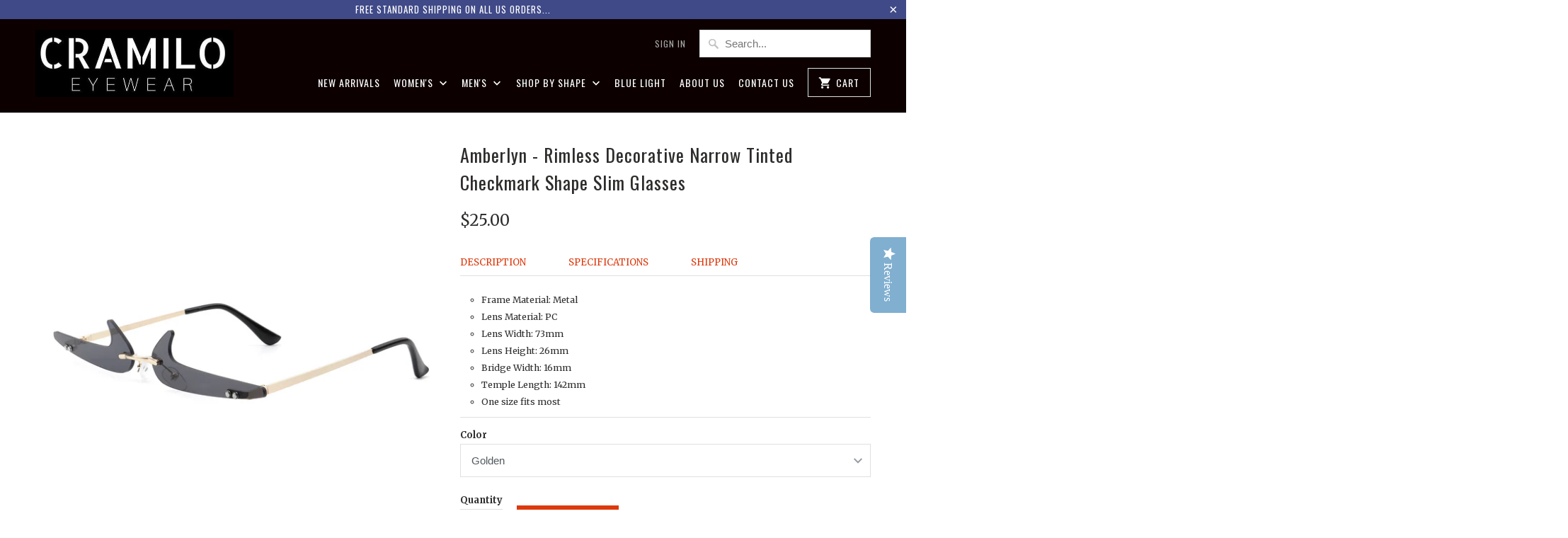

--- FILE ---
content_type: text/html; charset=utf-8
request_url: https://cramilosunglasses.com/products/amberlyn-rimless-decorative-narrow-tinted-checkmark-shape-slim-glasses
body_size: 21121
content:
<!DOCTYPE html>
<!--[if lt IE 7 ]><html class="ie ie6" lang="en"> <![endif]-->
<!--[if IE 7 ]><html class="ie ie7" lang="en"> <![endif]-->
<!--[if IE 8 ]><html class="ie ie8" lang="en"> <![endif]-->
<!--[if IE 9 ]><html class="ie ie9" lang="en"> <![endif]-->
<!--[if (gte IE 10)|!(IE)]><!--><html lang="en"> <!--<![endif]-->
  <head>
    <script data-ad-client="ca-pub-1101430579020066" async src="https://pagead2.googlesyndication.com/pagead/js/adsbygoogle.js"></script>
  


<script type="text/javascript">var _0x550c=['ampproject.org','includes','/a/s/','search','origin','utm_source=shopsheriff&utm_medium=amp&utm_campaign=shopsheriff&utm_content=add-to-cart','performance','mark','/cart','location','pathname','referrer'];(function(_0x41b830,_0x592ae8){var _0x5ab6dd=function(_0x554ad0){while(--_0x554ad0){_0x41b830['push'](_0x41b830['shift']());}};_0x5ab6dd(++_0x592ae8);}(_0x550c,0x1e6));var _0x56ae=function(_0x4fd15b,_0x4f567a){_0x4fd15b=_0x4fd15b-0x0;var _0x28f9b3=_0x550c[_0x4fd15b];return _0x28f9b3;};var a=window[_0x56ae('0x0')]&&window[_0x56ae('0x0')][_0x56ae('0x1')];if(a){window[_0x56ae('0x0')][_0x56ae('0x1')]('shopsheriff.amp-snippet.start');}var doc=document;var redirect=_0x56ae('0x2')===window[_0x56ae('0x3')][_0x56ae('0x4')]&&(doc[_0x56ae('0x5')]['includes'](_0x56ae('0x6'))||doc[_0x56ae('0x5')][_0x56ae('0x7')](_0x56ae('0x8')))&&!doc['location']['search'][_0x56ae('0x7')]('utm');if(redirect){var f=doc[_0x56ae('0x3')][_0x56ae('0x9')]?'&':'?';window[_0x56ae('0x3')]=window[_0x56ae('0x3')][_0x56ae('0xa')]+window['location'][_0x56ae('0x4')]+f+_0x56ae('0xb');}if(a){window[_0x56ae('0x0')]['mark']('shopsheriff.amp-snippet.end');}</script>


   <link rel="amphtml" href="https://cramilosunglasses.com/a/s/products/amberlyn-rimless-decorative-narrow-tinted-checkmark-shape-slim-glasses">



<meta name="p:domain_verify" content="d3ae6bf3636cb01a75c1ed6fcbe9f5d5"/>
<!-- AMPIFY-ME:START -->

    <meta name="keywords" content="polarized sunglasses order glasses online buy glasses online sunglasses for men glasses store" />
    <meta charset="utf-8">
    <meta http-equiv="cleartype" content="on">
    <meta name="robots" content="index,follow">
    <meta name="msvalidate.01" content="C1D745988BF5002BD0B02C56CF65214A" />
    <meta name="google-site-verification" content="oE0NsprjqXUaRPgBWTLm8IeQWnhw8ykEv92zSm8TIgw" />
    
    <title>Amberlyn - Rimless Decorative Narrow Tinted Checkmark Shape Slim Glass - Cramilo Eyewear - Stylish &amp; Trendy Eyewear</title>

    
      <meta name="description" content="Frame Material: Metal Lens Material: PC Lens Width: 73mm Lens Height: 26mm Bridge Width: 16mm Temple Length: 142mm One size fits most" />
    

    <!-- Custom Fonts -->
    
      <link href="//fonts.googleapis.com/css?family=.|Oswald:light,normal,bold|Oswald:light,normal,bold|Oswald:light,normal,bold|Merriweather:light,normal,bold|Merriweather:light,normal,bold" rel="stylesheet" type="text/css" />
    

    

<meta name="author" content="Cramilo Eyewear - Stylish &amp; Trendy Eyewear">
<meta property="og:url" content="https://cramilosunglasses.com/products/amberlyn-rimless-decorative-narrow-tinted-checkmark-shape-slim-glasses">
<meta property="og:site_name" content="Cramilo Eyewear - Stylish &amp; Trendy Eyewear">


  <meta property="og:type" content="product">
  <meta property="og:title" content="Amberlyn - Rimless Decorative Narrow Tinted Checkmark Shape Slim Glasses">
  
    <meta property="og:image" content="http://cramilosunglasses.com/cdn/shop/files/C1-2_5bc495ce-85f2-4654-86d5-df554a4898e0_600x.jpg?v=1684516737">
    <meta property="og:image:secure_url" content="https://cramilosunglasses.com/cdn/shop/files/C1-2_5bc495ce-85f2-4654-86d5-df554a4898e0_600x.jpg?v=1684516737">
    
  
    <meta property="og:image" content="http://cramilosunglasses.com/cdn/shop/files/C1-1_f9fbb599-de51-454a-baaf-52f6e71e2276_600x.jpg?v=1684516735">
    <meta property="og:image:secure_url" content="https://cramilosunglasses.com/cdn/shop/files/C1-1_f9fbb599-de51-454a-baaf-52f6e71e2276_600x.jpg?v=1684516735">
    
  
    <meta property="og:image" content="http://cramilosunglasses.com/cdn/shop/files/C2-1_a004b92a-47ff-4236-857f-8d9e8bdf169c_600x.jpg?v=1684516736">
    <meta property="og:image:secure_url" content="https://cramilosunglasses.com/cdn/shop/files/C2-1_a004b92a-47ff-4236-857f-8d9e8bdf169c_600x.jpg?v=1684516736">
    
  
  <meta property="og:price:amount" content="25.00">
  <meta property="og:price:currency" content="USD">


  <meta property="og:description" content="Frame Material: Metal Lens Material: PC Lens Width: 73mm Lens Height: 26mm Bridge Width: 16mm Temple Length: 142mm One size fits most">




<meta name="twitter:card" content="summary">

  <meta name="twitter:title" content="Amberlyn - Rimless Decorative Narrow Tinted Checkmark Shape Slim Glasses">
  <meta name="twitter:description" content="
Frame Material: Metal
Lens Material: PC
Lens Width: 73mm
Lens Height: 26mm
Bridge Width: 16mm
Temple Length: 142mm
One size fits most
">
  <meta name="twitter:image" content="https://cramilosunglasses.com/cdn/shop/files/C1-2_5bc495ce-85f2-4654-86d5-df554a4898e0_240x.jpg?v=1684516737">
  <meta name="twitter:image:width" content="240">
  <meta name="twitter:image:height" content="240">


    
    

    <!-- Mobile Specific Metas -->
    <meta name="HandheldFriendly" content="True">
    <meta name="MobileOptimized" content="320">
    <meta name="viewport" content="width=device-width,initial-scale=1">
    <meta name="theme-color" content="#ffffff">

    <!-- Stylesheets for Mobilia 5.1.1 -->
    <link href="//cramilosunglasses.com/cdn/shop/t/3/assets/styles.scss.css?v=71915281129199226531683674102" rel="stylesheet" type="text/css" media="all" />

    <!-- Icons -->
    
      <link rel="shortcut icon" type="image/x-icon" href="//cramilosunglasses.com/cdn/shop/files/Cramilo_Logo_PNG_small.png?v=1614302170">
    
    <link rel="canonical" href="https://cramilosunglasses.com/products/amberlyn-rimless-decorative-narrow-tinted-checkmark-shape-slim-glasses" />

    

    <script src="//cramilosunglasses.com/cdn/shop/t/3/assets/app.js?v=69766307594193261851570054841" type="text/javascript"></script>
    <script>window.performance && window.performance.mark && window.performance.mark('shopify.content_for_header.start');</script><meta name="google-site-verification" content="oE0NsprjqXUaRPgBWTLm8IeQWnhw8ykEv92zSm8TIgw">
<meta name="google-site-verification" content="JUhFsGwmpSUEEiu0iHDpVwUZoH6xuaKfx3RA-R7msyY">
<meta id="shopify-digital-wallet" name="shopify-digital-wallet" content="/18006903/digital_wallets/dialog">
<meta name="shopify-checkout-api-token" content="59b1fa5587f91b92b8f840e88d641f05">
<meta id="in-context-paypal-metadata" data-shop-id="18006903" data-venmo-supported="false" data-environment="production" data-locale="en_US" data-paypal-v4="true" data-currency="USD">
<link rel="alternate" type="application/json+oembed" href="https://cramilosunglasses.com/products/amberlyn-rimless-decorative-narrow-tinted-checkmark-shape-slim-glasses.oembed">
<script async="async" src="/checkouts/internal/preloads.js?locale=en-US"></script>
<link rel="preconnect" href="https://shop.app" crossorigin="anonymous">
<script async="async" src="https://shop.app/checkouts/internal/preloads.js?locale=en-US&shop_id=18006903" crossorigin="anonymous"></script>
<script id="apple-pay-shop-capabilities" type="application/json">{"shopId":18006903,"countryCode":"US","currencyCode":"USD","merchantCapabilities":["supports3DS"],"merchantId":"gid:\/\/shopify\/Shop\/18006903","merchantName":"Cramilo Eyewear - Stylish \u0026 Trendy Eyewear","requiredBillingContactFields":["postalAddress","email"],"requiredShippingContactFields":["postalAddress","email"],"shippingType":"shipping","supportedNetworks":["visa","masterCard","amex","discover","elo","jcb"],"total":{"type":"pending","label":"Cramilo Eyewear - Stylish \u0026 Trendy Eyewear","amount":"1.00"},"shopifyPaymentsEnabled":true,"supportsSubscriptions":true}</script>
<script id="shopify-features" type="application/json">{"accessToken":"59b1fa5587f91b92b8f840e88d641f05","betas":["rich-media-storefront-analytics"],"domain":"cramilosunglasses.com","predictiveSearch":true,"shopId":18006903,"locale":"en"}</script>
<script>var Shopify = Shopify || {};
Shopify.shop = "cramilo-sunglasses.myshopify.com";
Shopify.locale = "en";
Shopify.currency = {"active":"USD","rate":"1.0"};
Shopify.country = "US";
Shopify.theme = {"name":"Official Live Theme - Mobilia","id":153755979,"schema_name":"Mobilia","schema_version":"5.1.1","theme_store_id":464,"role":"main"};
Shopify.theme.handle = "null";
Shopify.theme.style = {"id":null,"handle":null};
Shopify.cdnHost = "cramilosunglasses.com/cdn";
Shopify.routes = Shopify.routes || {};
Shopify.routes.root = "/";</script>
<script type="module">!function(o){(o.Shopify=o.Shopify||{}).modules=!0}(window);</script>
<script>!function(o){function n(){var o=[];function n(){o.push(Array.prototype.slice.apply(arguments))}return n.q=o,n}var t=o.Shopify=o.Shopify||{};t.loadFeatures=n(),t.autoloadFeatures=n()}(window);</script>
<script>
  window.ShopifyPay = window.ShopifyPay || {};
  window.ShopifyPay.apiHost = "shop.app\/pay";
  window.ShopifyPay.redirectState = null;
</script>
<script id="shop-js-analytics" type="application/json">{"pageType":"product"}</script>
<script defer="defer" async type="module" src="//cramilosunglasses.com/cdn/shopifycloud/shop-js/modules/v2/client.init-shop-cart-sync_C5BV16lS.en.esm.js"></script>
<script defer="defer" async type="module" src="//cramilosunglasses.com/cdn/shopifycloud/shop-js/modules/v2/chunk.common_CygWptCX.esm.js"></script>
<script type="module">
  await import("//cramilosunglasses.com/cdn/shopifycloud/shop-js/modules/v2/client.init-shop-cart-sync_C5BV16lS.en.esm.js");
await import("//cramilosunglasses.com/cdn/shopifycloud/shop-js/modules/v2/chunk.common_CygWptCX.esm.js");

  window.Shopify.SignInWithShop?.initShopCartSync?.({"fedCMEnabled":true,"windoidEnabled":true});

</script>
<script>
  window.Shopify = window.Shopify || {};
  if (!window.Shopify.featureAssets) window.Shopify.featureAssets = {};
  window.Shopify.featureAssets['shop-js'] = {"shop-cart-sync":["modules/v2/client.shop-cart-sync_ZFArdW7E.en.esm.js","modules/v2/chunk.common_CygWptCX.esm.js"],"init-fed-cm":["modules/v2/client.init-fed-cm_CmiC4vf6.en.esm.js","modules/v2/chunk.common_CygWptCX.esm.js"],"shop-button":["modules/v2/client.shop-button_tlx5R9nI.en.esm.js","modules/v2/chunk.common_CygWptCX.esm.js"],"shop-cash-offers":["modules/v2/client.shop-cash-offers_DOA2yAJr.en.esm.js","modules/v2/chunk.common_CygWptCX.esm.js","modules/v2/chunk.modal_D71HUcav.esm.js"],"init-windoid":["modules/v2/client.init-windoid_sURxWdc1.en.esm.js","modules/v2/chunk.common_CygWptCX.esm.js"],"shop-toast-manager":["modules/v2/client.shop-toast-manager_ClPi3nE9.en.esm.js","modules/v2/chunk.common_CygWptCX.esm.js"],"init-shop-email-lookup-coordinator":["modules/v2/client.init-shop-email-lookup-coordinator_B8hsDcYM.en.esm.js","modules/v2/chunk.common_CygWptCX.esm.js"],"init-shop-cart-sync":["modules/v2/client.init-shop-cart-sync_C5BV16lS.en.esm.js","modules/v2/chunk.common_CygWptCX.esm.js"],"avatar":["modules/v2/client.avatar_BTnouDA3.en.esm.js"],"pay-button":["modules/v2/client.pay-button_FdsNuTd3.en.esm.js","modules/v2/chunk.common_CygWptCX.esm.js"],"init-customer-accounts":["modules/v2/client.init-customer-accounts_DxDtT_ad.en.esm.js","modules/v2/client.shop-login-button_C5VAVYt1.en.esm.js","modules/v2/chunk.common_CygWptCX.esm.js","modules/v2/chunk.modal_D71HUcav.esm.js"],"init-shop-for-new-customer-accounts":["modules/v2/client.init-shop-for-new-customer-accounts_ChsxoAhi.en.esm.js","modules/v2/client.shop-login-button_C5VAVYt1.en.esm.js","modules/v2/chunk.common_CygWptCX.esm.js","modules/v2/chunk.modal_D71HUcav.esm.js"],"shop-login-button":["modules/v2/client.shop-login-button_C5VAVYt1.en.esm.js","modules/v2/chunk.common_CygWptCX.esm.js","modules/v2/chunk.modal_D71HUcav.esm.js"],"init-customer-accounts-sign-up":["modules/v2/client.init-customer-accounts-sign-up_CPSyQ0Tj.en.esm.js","modules/v2/client.shop-login-button_C5VAVYt1.en.esm.js","modules/v2/chunk.common_CygWptCX.esm.js","modules/v2/chunk.modal_D71HUcav.esm.js"],"shop-follow-button":["modules/v2/client.shop-follow-button_Cva4Ekp9.en.esm.js","modules/v2/chunk.common_CygWptCX.esm.js","modules/v2/chunk.modal_D71HUcav.esm.js"],"checkout-modal":["modules/v2/client.checkout-modal_BPM8l0SH.en.esm.js","modules/v2/chunk.common_CygWptCX.esm.js","modules/v2/chunk.modal_D71HUcav.esm.js"],"lead-capture":["modules/v2/client.lead-capture_Bi8yE_yS.en.esm.js","modules/v2/chunk.common_CygWptCX.esm.js","modules/v2/chunk.modal_D71HUcav.esm.js"],"shop-login":["modules/v2/client.shop-login_D6lNrXab.en.esm.js","modules/v2/chunk.common_CygWptCX.esm.js","modules/v2/chunk.modal_D71HUcav.esm.js"],"payment-terms":["modules/v2/client.payment-terms_CZxnsJam.en.esm.js","modules/v2/chunk.common_CygWptCX.esm.js","modules/v2/chunk.modal_D71HUcav.esm.js"]};
</script>
<script>(function() {
  var isLoaded = false;
  function asyncLoad() {
    if (isLoaded) return;
    isLoaded = true;
    var urls = ["\/\/staticw2.yotpo.com\/5gDVzZX8qcUV677XFoY23CQixZWhHmjn3Vk6vPP2\/widget.js?shop=cramilo-sunglasses.myshopify.com","\/\/cdn.ywxi.net\/js\/partner-shopify.js?shop=cramilo-sunglasses.myshopify.com","https:\/\/chimpstatic.com\/mcjs-connected\/js\/users\/d97bfc60ebf08ac1668512ebe\/6b17b54410aa6054e930168e9.js?shop=cramilo-sunglasses.myshopify.com","https:\/\/s3.amazonaws.com\/verge-shopify\/verge-json-ld.js?shop=cramilo-sunglasses.myshopify.com","https:\/\/bingshoppingtoolshopifyapp-prod.trafficmanager.net\/uet\/tracking_script?shop=cramilo-sunglasses.myshopify.com","https:\/\/storage.nfcube.com\/instafeed-21725218dbf79bb67d2df705fbdfaebc.js?shop=cramilo-sunglasses.myshopify.com","https:\/\/cdn.recovermycart.com\/scripts\/keepcart\/CartJS.min.js?shop=cramilo-sunglasses.myshopify.com\u0026shop=cramilo-sunglasses.myshopify.com","https:\/\/shopify-widget.route.com\/shopify.widget.js?shop=cramilo-sunglasses.myshopify.com","\/\/cdn.shopify.com\/proxy\/1b986a4d55b546ad98fc1acd370c6d6261b91e4fbbafc3645c49b68c02da8779\/api.goaffpro.com\/loader.js?shop=cramilo-sunglasses.myshopify.com\u0026sp-cache-control=cHVibGljLCBtYXgtYWdlPTkwMA"];
    for (var i = 0; i < urls.length; i++) {
      var s = document.createElement('script');
      s.type = 'text/javascript';
      s.async = true;
      s.src = urls[i];
      var x = document.getElementsByTagName('script')[0];
      x.parentNode.insertBefore(s, x);
    }
  };
  if(window.attachEvent) {
    window.attachEvent('onload', asyncLoad);
  } else {
    window.addEventListener('load', asyncLoad, false);
  }
})();</script>
<script id="__st">var __st={"a":18006903,"offset":-28800,"reqid":"eaa45861-25c3-47b5-9fdd-2dfeff01b04e-1768683744","pageurl":"cramilosunglasses.com\/products\/amberlyn-rimless-decorative-narrow-tinted-checkmark-shape-slim-glasses","u":"e45c646dd820","p":"product","rtyp":"product","rid":7117648822354};</script>
<script>window.ShopifyPaypalV4VisibilityTracking = true;</script>
<script id="captcha-bootstrap">!function(){'use strict';const t='contact',e='account',n='new_comment',o=[[t,t],['blogs',n],['comments',n],[t,'customer']],c=[[e,'customer_login'],[e,'guest_login'],[e,'recover_customer_password'],[e,'create_customer']],r=t=>t.map((([t,e])=>`form[action*='/${t}']:not([data-nocaptcha='true']) input[name='form_type'][value='${e}']`)).join(','),a=t=>()=>t?[...document.querySelectorAll(t)].map((t=>t.form)):[];function s(){const t=[...o],e=r(t);return a(e)}const i='password',u='form_key',d=['recaptcha-v3-token','g-recaptcha-response','h-captcha-response',i],f=()=>{try{return window.sessionStorage}catch{return}},m='__shopify_v',_=t=>t.elements[u];function p(t,e,n=!1){try{const o=window.sessionStorage,c=JSON.parse(o.getItem(e)),{data:r}=function(t){const{data:e,action:n}=t;return t[m]||n?{data:e,action:n}:{data:t,action:n}}(c);for(const[e,n]of Object.entries(r))t.elements[e]&&(t.elements[e].value=n);n&&o.removeItem(e)}catch(o){console.error('form repopulation failed',{error:o})}}const l='form_type',E='cptcha';function T(t){t.dataset[E]=!0}const w=window,h=w.document,L='Shopify',v='ce_forms',y='captcha';let A=!1;((t,e)=>{const n=(g='f06e6c50-85a8-45c8-87d0-21a2b65856fe',I='https://cdn.shopify.com/shopifycloud/storefront-forms-hcaptcha/ce_storefront_forms_captcha_hcaptcha.v1.5.2.iife.js',D={infoText:'Protected by hCaptcha',privacyText:'Privacy',termsText:'Terms'},(t,e,n)=>{const o=w[L][v],c=o.bindForm;if(c)return c(t,g,e,D).then(n);var r;o.q.push([[t,g,e,D],n]),r=I,A||(h.body.append(Object.assign(h.createElement('script'),{id:'captcha-provider',async:!0,src:r})),A=!0)});var g,I,D;w[L]=w[L]||{},w[L][v]=w[L][v]||{},w[L][v].q=[],w[L][y]=w[L][y]||{},w[L][y].protect=function(t,e){n(t,void 0,e),T(t)},Object.freeze(w[L][y]),function(t,e,n,w,h,L){const[v,y,A,g]=function(t,e,n){const i=e?o:[],u=t?c:[],d=[...i,...u],f=r(d),m=r(i),_=r(d.filter((([t,e])=>n.includes(e))));return[a(f),a(m),a(_),s()]}(w,h,L),I=t=>{const e=t.target;return e instanceof HTMLFormElement?e:e&&e.form},D=t=>v().includes(t);t.addEventListener('submit',(t=>{const e=I(t);if(!e)return;const n=D(e)&&!e.dataset.hcaptchaBound&&!e.dataset.recaptchaBound,o=_(e),c=g().includes(e)&&(!o||!o.value);(n||c)&&t.preventDefault(),c&&!n&&(function(t){try{if(!f())return;!function(t){const e=f();if(!e)return;const n=_(t);if(!n)return;const o=n.value;o&&e.removeItem(o)}(t);const e=Array.from(Array(32),(()=>Math.random().toString(36)[2])).join('');!function(t,e){_(t)||t.append(Object.assign(document.createElement('input'),{type:'hidden',name:u})),t.elements[u].value=e}(t,e),function(t,e){const n=f();if(!n)return;const o=[...t.querySelectorAll(`input[type='${i}']`)].map((({name:t})=>t)),c=[...d,...o],r={};for(const[a,s]of new FormData(t).entries())c.includes(a)||(r[a]=s);n.setItem(e,JSON.stringify({[m]:1,action:t.action,data:r}))}(t,e)}catch(e){console.error('failed to persist form',e)}}(e),e.submit())}));const S=(t,e)=>{t&&!t.dataset[E]&&(n(t,e.some((e=>e===t))),T(t))};for(const o of['focusin','change'])t.addEventListener(o,(t=>{const e=I(t);D(e)&&S(e,y())}));const B=e.get('form_key'),M=e.get(l),P=B&&M;t.addEventListener('DOMContentLoaded',(()=>{const t=y();if(P)for(const e of t)e.elements[l].value===M&&p(e,B);[...new Set([...A(),...v().filter((t=>'true'===t.dataset.shopifyCaptcha))])].forEach((e=>S(e,t)))}))}(h,new URLSearchParams(w.location.search),n,t,e,['guest_login'])})(!0,!0)}();</script>
<script integrity="sha256-4kQ18oKyAcykRKYeNunJcIwy7WH5gtpwJnB7kiuLZ1E=" data-source-attribution="shopify.loadfeatures" defer="defer" src="//cramilosunglasses.com/cdn/shopifycloud/storefront/assets/storefront/load_feature-a0a9edcb.js" crossorigin="anonymous"></script>
<script crossorigin="anonymous" defer="defer" src="//cramilosunglasses.com/cdn/shopifycloud/storefront/assets/shopify_pay/storefront-65b4c6d7.js?v=20250812"></script>
<script data-source-attribution="shopify.dynamic_checkout.dynamic.init">var Shopify=Shopify||{};Shopify.PaymentButton=Shopify.PaymentButton||{isStorefrontPortableWallets:!0,init:function(){window.Shopify.PaymentButton.init=function(){};var t=document.createElement("script");t.src="https://cramilosunglasses.com/cdn/shopifycloud/portable-wallets/latest/portable-wallets.en.js",t.type="module",document.head.appendChild(t)}};
</script>
<script data-source-attribution="shopify.dynamic_checkout.buyer_consent">
  function portableWalletsHideBuyerConsent(e){var t=document.getElementById("shopify-buyer-consent"),n=document.getElementById("shopify-subscription-policy-button");t&&n&&(t.classList.add("hidden"),t.setAttribute("aria-hidden","true"),n.removeEventListener("click",e))}function portableWalletsShowBuyerConsent(e){var t=document.getElementById("shopify-buyer-consent"),n=document.getElementById("shopify-subscription-policy-button");t&&n&&(t.classList.remove("hidden"),t.removeAttribute("aria-hidden"),n.addEventListener("click",e))}window.Shopify?.PaymentButton&&(window.Shopify.PaymentButton.hideBuyerConsent=portableWalletsHideBuyerConsent,window.Shopify.PaymentButton.showBuyerConsent=portableWalletsShowBuyerConsent);
</script>
<script data-source-attribution="shopify.dynamic_checkout.cart.bootstrap">document.addEventListener("DOMContentLoaded",(function(){function t(){return document.querySelector("shopify-accelerated-checkout-cart, shopify-accelerated-checkout")}if(t())Shopify.PaymentButton.init();else{new MutationObserver((function(e,n){t()&&(Shopify.PaymentButton.init(),n.disconnect())})).observe(document.body,{childList:!0,subtree:!0})}}));
</script>
<link id="shopify-accelerated-checkout-styles" rel="stylesheet" media="screen" href="https://cramilosunglasses.com/cdn/shopifycloud/portable-wallets/latest/accelerated-checkout-backwards-compat.css" crossorigin="anonymous">
<style id="shopify-accelerated-checkout-cart">
        #shopify-buyer-consent {
  margin-top: 1em;
  display: inline-block;
  width: 100%;
}

#shopify-buyer-consent.hidden {
  display: none;
}

#shopify-subscription-policy-button {
  background: none;
  border: none;
  padding: 0;
  text-decoration: underline;
  font-size: inherit;
  cursor: pointer;
}

#shopify-subscription-policy-button::before {
  box-shadow: none;
}

      </style>

<script>window.performance && window.performance.mark && window.performance.mark('shopify.content_for_header.end');</script>
<meta name="msvalidate.01" content="C1D745988BF5002BD0B02C56CF65214A" />
<meta name="google-site-verification" content="pfpOLtBZJn-H4vwFwe7xO-OpWbATiYYTqkZUoTXgTmg" /> <link href="https://monorail-edge.shopifysvc.com" rel="dns-prefetch">
<script>(function(){if ("sendBeacon" in navigator && "performance" in window) {try {var session_token_from_headers = performance.getEntriesByType('navigation')[0].serverTiming.find(x => x.name == '_s').description;} catch {var session_token_from_headers = undefined;}var session_cookie_matches = document.cookie.match(/_shopify_s=([^;]*)/);var session_token_from_cookie = session_cookie_matches && session_cookie_matches.length === 2 ? session_cookie_matches[1] : "";var session_token = session_token_from_headers || session_token_from_cookie || "";function handle_abandonment_event(e) {var entries = performance.getEntries().filter(function(entry) {return /monorail-edge.shopifysvc.com/.test(entry.name);});if (!window.abandonment_tracked && entries.length === 0) {window.abandonment_tracked = true;var currentMs = Date.now();var navigation_start = performance.timing.navigationStart;var payload = {shop_id: 18006903,url: window.location.href,navigation_start,duration: currentMs - navigation_start,session_token,page_type: "product"};window.navigator.sendBeacon("https://monorail-edge.shopifysvc.com/v1/produce", JSON.stringify({schema_id: "online_store_buyer_site_abandonment/1.1",payload: payload,metadata: {event_created_at_ms: currentMs,event_sent_at_ms: currentMs}}));}}window.addEventListener('pagehide', handle_abandonment_event);}}());</script>
<script id="web-pixels-manager-setup">(function e(e,d,r,n,o){if(void 0===o&&(o={}),!Boolean(null===(a=null===(i=window.Shopify)||void 0===i?void 0:i.analytics)||void 0===a?void 0:a.replayQueue)){var i,a;window.Shopify=window.Shopify||{};var t=window.Shopify;t.analytics=t.analytics||{};var s=t.analytics;s.replayQueue=[],s.publish=function(e,d,r){return s.replayQueue.push([e,d,r]),!0};try{self.performance.mark("wpm:start")}catch(e){}var l=function(){var e={modern:/Edge?\/(1{2}[4-9]|1[2-9]\d|[2-9]\d{2}|\d{4,})\.\d+(\.\d+|)|Firefox\/(1{2}[4-9]|1[2-9]\d|[2-9]\d{2}|\d{4,})\.\d+(\.\d+|)|Chrom(ium|e)\/(9{2}|\d{3,})\.\d+(\.\d+|)|(Maci|X1{2}).+ Version\/(15\.\d+|(1[6-9]|[2-9]\d|\d{3,})\.\d+)([,.]\d+|)( \(\w+\)|)( Mobile\/\w+|) Safari\/|Chrome.+OPR\/(9{2}|\d{3,})\.\d+\.\d+|(CPU[ +]OS|iPhone[ +]OS|CPU[ +]iPhone|CPU IPhone OS|CPU iPad OS)[ +]+(15[._]\d+|(1[6-9]|[2-9]\d|\d{3,})[._]\d+)([._]\d+|)|Android:?[ /-](13[3-9]|1[4-9]\d|[2-9]\d{2}|\d{4,})(\.\d+|)(\.\d+|)|Android.+Firefox\/(13[5-9]|1[4-9]\d|[2-9]\d{2}|\d{4,})\.\d+(\.\d+|)|Android.+Chrom(ium|e)\/(13[3-9]|1[4-9]\d|[2-9]\d{2}|\d{4,})\.\d+(\.\d+|)|SamsungBrowser\/([2-9]\d|\d{3,})\.\d+/,legacy:/Edge?\/(1[6-9]|[2-9]\d|\d{3,})\.\d+(\.\d+|)|Firefox\/(5[4-9]|[6-9]\d|\d{3,})\.\d+(\.\d+|)|Chrom(ium|e)\/(5[1-9]|[6-9]\d|\d{3,})\.\d+(\.\d+|)([\d.]+$|.*Safari\/(?![\d.]+ Edge\/[\d.]+$))|(Maci|X1{2}).+ Version\/(10\.\d+|(1[1-9]|[2-9]\d|\d{3,})\.\d+)([,.]\d+|)( \(\w+\)|)( Mobile\/\w+|) Safari\/|Chrome.+OPR\/(3[89]|[4-9]\d|\d{3,})\.\d+\.\d+|(CPU[ +]OS|iPhone[ +]OS|CPU[ +]iPhone|CPU IPhone OS|CPU iPad OS)[ +]+(10[._]\d+|(1[1-9]|[2-9]\d|\d{3,})[._]\d+)([._]\d+|)|Android:?[ /-](13[3-9]|1[4-9]\d|[2-9]\d{2}|\d{4,})(\.\d+|)(\.\d+|)|Mobile Safari.+OPR\/([89]\d|\d{3,})\.\d+\.\d+|Android.+Firefox\/(13[5-9]|1[4-9]\d|[2-9]\d{2}|\d{4,})\.\d+(\.\d+|)|Android.+Chrom(ium|e)\/(13[3-9]|1[4-9]\d|[2-9]\d{2}|\d{4,})\.\d+(\.\d+|)|Android.+(UC? ?Browser|UCWEB|U3)[ /]?(15\.([5-9]|\d{2,})|(1[6-9]|[2-9]\d|\d{3,})\.\d+)\.\d+|SamsungBrowser\/(5\.\d+|([6-9]|\d{2,})\.\d+)|Android.+MQ{2}Browser\/(14(\.(9|\d{2,})|)|(1[5-9]|[2-9]\d|\d{3,})(\.\d+|))(\.\d+|)|K[Aa][Ii]OS\/(3\.\d+|([4-9]|\d{2,})\.\d+)(\.\d+|)/},d=e.modern,r=e.legacy,n=navigator.userAgent;return n.match(d)?"modern":n.match(r)?"legacy":"unknown"}(),u="modern"===l?"modern":"legacy",c=(null!=n?n:{modern:"",legacy:""})[u],f=function(e){return[e.baseUrl,"/wpm","/b",e.hashVersion,"modern"===e.buildTarget?"m":"l",".js"].join("")}({baseUrl:d,hashVersion:r,buildTarget:u}),m=function(e){var d=e.version,r=e.bundleTarget,n=e.surface,o=e.pageUrl,i=e.monorailEndpoint;return{emit:function(e){var a=e.status,t=e.errorMsg,s=(new Date).getTime(),l=JSON.stringify({metadata:{event_sent_at_ms:s},events:[{schema_id:"web_pixels_manager_load/3.1",payload:{version:d,bundle_target:r,page_url:o,status:a,surface:n,error_msg:t},metadata:{event_created_at_ms:s}}]});if(!i)return console&&console.warn&&console.warn("[Web Pixels Manager] No Monorail endpoint provided, skipping logging."),!1;try{return self.navigator.sendBeacon.bind(self.navigator)(i,l)}catch(e){}var u=new XMLHttpRequest;try{return u.open("POST",i,!0),u.setRequestHeader("Content-Type","text/plain"),u.send(l),!0}catch(e){return console&&console.warn&&console.warn("[Web Pixels Manager] Got an unhandled error while logging to Monorail."),!1}}}}({version:r,bundleTarget:l,surface:e.surface,pageUrl:self.location.href,monorailEndpoint:e.monorailEndpoint});try{o.browserTarget=l,function(e){var d=e.src,r=e.async,n=void 0===r||r,o=e.onload,i=e.onerror,a=e.sri,t=e.scriptDataAttributes,s=void 0===t?{}:t,l=document.createElement("script"),u=document.querySelector("head"),c=document.querySelector("body");if(l.async=n,l.src=d,a&&(l.integrity=a,l.crossOrigin="anonymous"),s)for(var f in s)if(Object.prototype.hasOwnProperty.call(s,f))try{l.dataset[f]=s[f]}catch(e){}if(o&&l.addEventListener("load",o),i&&l.addEventListener("error",i),u)u.appendChild(l);else{if(!c)throw new Error("Did not find a head or body element to append the script");c.appendChild(l)}}({src:f,async:!0,onload:function(){if(!function(){var e,d;return Boolean(null===(d=null===(e=window.Shopify)||void 0===e?void 0:e.analytics)||void 0===d?void 0:d.initialized)}()){var d=window.webPixelsManager.init(e)||void 0;if(d){var r=window.Shopify.analytics;r.replayQueue.forEach((function(e){var r=e[0],n=e[1],o=e[2];d.publishCustomEvent(r,n,o)})),r.replayQueue=[],r.publish=d.publishCustomEvent,r.visitor=d.visitor,r.initialized=!0}}},onerror:function(){return m.emit({status:"failed",errorMsg:"".concat(f," has failed to load")})},sri:function(e){var d=/^sha384-[A-Za-z0-9+/=]+$/;return"string"==typeof e&&d.test(e)}(c)?c:"",scriptDataAttributes:o}),m.emit({status:"loading"})}catch(e){m.emit({status:"failed",errorMsg:(null==e?void 0:e.message)||"Unknown error"})}}})({shopId: 18006903,storefrontBaseUrl: "https://cramilosunglasses.com",extensionsBaseUrl: "https://extensions.shopifycdn.com/cdn/shopifycloud/web-pixels-manager",monorailEndpoint: "https://monorail-edge.shopifysvc.com/unstable/produce_batch",surface: "storefront-renderer",enabledBetaFlags: ["2dca8a86"],webPixelsConfigList: [{"id":"788627538","configuration":"{\"yotpoStoreId\":\"5gDVzZX8qcUV677XFoY23CQixZWhHmjn3Vk6vPP2\"}","eventPayloadVersion":"v1","runtimeContext":"STRICT","scriptVersion":"8bb37a256888599d9a3d57f0551d3859","type":"APP","apiClientId":70132,"privacyPurposes":["ANALYTICS","MARKETING","SALE_OF_DATA"],"dataSharingAdjustments":{"protectedCustomerApprovalScopes":["read_customer_address","read_customer_email","read_customer_name","read_customer_personal_data","read_customer_phone"]}},{"id":"360579154","configuration":"{\"config\":\"{\\\"pixel_id\\\":\\\"GT-NM2D8R9\\\",\\\"target_country\\\":\\\"US\\\",\\\"gtag_events\\\":[{\\\"type\\\":\\\"purchase\\\",\\\"action_label\\\":\\\"MC-MXLTRDXY26\\\"},{\\\"type\\\":\\\"page_view\\\",\\\"action_label\\\":\\\"MC-MXLTRDXY26\\\"},{\\\"type\\\":\\\"view_item\\\",\\\"action_label\\\":\\\"MC-MXLTRDXY26\\\"}],\\\"enable_monitoring_mode\\\":false}\"}","eventPayloadVersion":"v1","runtimeContext":"OPEN","scriptVersion":"b2a88bafab3e21179ed38636efcd8a93","type":"APP","apiClientId":1780363,"privacyPurposes":[],"dataSharingAdjustments":{"protectedCustomerApprovalScopes":["read_customer_address","read_customer_email","read_customer_name","read_customer_personal_data","read_customer_phone"]}},{"id":"280658002","configuration":"{\"pixelCode\":\"CR90IRBC77U9CD56E1DG\"}","eventPayloadVersion":"v1","runtimeContext":"STRICT","scriptVersion":"22e92c2ad45662f435e4801458fb78cc","type":"APP","apiClientId":4383523,"privacyPurposes":["ANALYTICS","MARKETING","SALE_OF_DATA"],"dataSharingAdjustments":{"protectedCustomerApprovalScopes":["read_customer_address","read_customer_email","read_customer_name","read_customer_personal_data","read_customer_phone"]}},{"id":"43909202","eventPayloadVersion":"v1","runtimeContext":"LAX","scriptVersion":"1","type":"CUSTOM","privacyPurposes":["MARKETING"],"name":"Meta pixel (migrated)"},{"id":"60522578","eventPayloadVersion":"v1","runtimeContext":"LAX","scriptVersion":"1","type":"CUSTOM","privacyPurposes":["ANALYTICS"],"name":"Google Analytics tag (migrated)"},{"id":"shopify-app-pixel","configuration":"{}","eventPayloadVersion":"v1","runtimeContext":"STRICT","scriptVersion":"0450","apiClientId":"shopify-pixel","type":"APP","privacyPurposes":["ANALYTICS","MARKETING"]},{"id":"shopify-custom-pixel","eventPayloadVersion":"v1","runtimeContext":"LAX","scriptVersion":"0450","apiClientId":"shopify-pixel","type":"CUSTOM","privacyPurposes":["ANALYTICS","MARKETING"]}],isMerchantRequest: false,initData: {"shop":{"name":"Cramilo Eyewear - Stylish \u0026 Trendy Eyewear","paymentSettings":{"currencyCode":"USD"},"myshopifyDomain":"cramilo-sunglasses.myshopify.com","countryCode":"US","storefrontUrl":"https:\/\/cramilosunglasses.com"},"customer":null,"cart":null,"checkout":null,"productVariants":[{"price":{"amount":25.0,"currencyCode":"USD"},"product":{"title":"Amberlyn - Rimless Decorative Narrow Tinted Checkmark Shape Slim Glasses","vendor":"Cramilo Eyewear","id":"7117648822354","untranslatedTitle":"Amberlyn - Rimless Decorative Narrow Tinted Checkmark Shape Slim Glasses","url":"\/products\/amberlyn-rimless-decorative-narrow-tinted-checkmark-shape-slim-glasses","type":"Sunglasses"},"id":"40430390444114","image":{"src":"\/\/cramilosunglasses.com\/cdn\/shop\/files\/C1-2_5bc495ce-85f2-4654-86d5-df554a4898e0.jpg?v=1684516737"},"sku":"HW2012 C1","title":"Golden","untranslatedTitle":"Golden"},{"price":{"amount":25.0,"currencyCode":"USD"},"product":{"title":"Amberlyn - Rimless Decorative Narrow Tinted Checkmark Shape Slim Glasses","vendor":"Cramilo Eyewear","id":"7117648822354","untranslatedTitle":"Amberlyn - Rimless Decorative Narrow Tinted Checkmark Shape Slim Glasses","url":"\/products\/amberlyn-rimless-decorative-narrow-tinted-checkmark-shape-slim-glasses","type":"Sunglasses"},"id":"40430390476882","image":{"src":"\/\/cramilosunglasses.com\/cdn\/shop\/files\/C2-2_00be14fe-42f1-409f-8043-355cac34a19c.jpg?v=1684516737"},"sku":"HW2012 C2","title":"Red","untranslatedTitle":"Red"},{"price":{"amount":25.0,"currencyCode":"USD"},"product":{"title":"Amberlyn - Rimless Decorative Narrow Tinted Checkmark Shape Slim Glasses","vendor":"Cramilo Eyewear","id":"7117648822354","untranslatedTitle":"Amberlyn - Rimless Decorative Narrow Tinted Checkmark Shape Slim Glasses","url":"\/products\/amberlyn-rimless-decorative-narrow-tinted-checkmark-shape-slim-glasses","type":"Sunglasses"},"id":"40430390509650","image":{"src":"\/\/cramilosunglasses.com\/cdn\/shop\/files\/C3-2_5ac58ddb-b58d-430d-baf9-70367b6c6397.jpg?v=1684516735"},"sku":"HW2012 C3","title":"Pink","untranslatedTitle":"Pink"},{"price":{"amount":25.0,"currencyCode":"USD"},"product":{"title":"Amberlyn - Rimless Decorative Narrow Tinted Checkmark Shape Slim Glasses","vendor":"Cramilo Eyewear","id":"7117648822354","untranslatedTitle":"Amberlyn - Rimless Decorative Narrow Tinted Checkmark Shape Slim Glasses","url":"\/products\/amberlyn-rimless-decorative-narrow-tinted-checkmark-shape-slim-glasses","type":"Sunglasses"},"id":"40430390542418","image":{"src":"\/\/cramilosunglasses.com\/cdn\/shop\/files\/C4-2_dd7d3f3d-8e30-4327-b29c-8dc65afbfc24.jpg?v=1684516738"},"sku":"HW2012 C4","title":"Purple","untranslatedTitle":"Purple"},{"price":{"amount":25.0,"currencyCode":"USD"},"product":{"title":"Amberlyn - Rimless Decorative Narrow Tinted Checkmark Shape Slim Glasses","vendor":"Cramilo Eyewear","id":"7117648822354","untranslatedTitle":"Amberlyn - Rimless Decorative Narrow Tinted Checkmark Shape Slim Glasses","url":"\/products\/amberlyn-rimless-decorative-narrow-tinted-checkmark-shape-slim-glasses","type":"Sunglasses"},"id":"40430390575186","image":{"src":"\/\/cramilosunglasses.com\/cdn\/shop\/files\/C5-2_2712f6ff-8373-4dd9-8649-b39972d08b94.jpg?v=1684516737"},"sku":"HW2012 C5","title":"Lite Pink","untranslatedTitle":"Lite Pink"},{"price":{"amount":25.0,"currencyCode":"USD"},"product":{"title":"Amberlyn - Rimless Decorative Narrow Tinted Checkmark Shape Slim Glasses","vendor":"Cramilo Eyewear","id":"7117648822354","untranslatedTitle":"Amberlyn - Rimless Decorative Narrow Tinted Checkmark Shape Slim Glasses","url":"\/products\/amberlyn-rimless-decorative-narrow-tinted-checkmark-shape-slim-glasses","type":"Sunglasses"},"id":"40430390607954","image":{"src":"\/\/cramilosunglasses.com\/cdn\/shop\/files\/C6-2_9acd95db-2a33-4ad3-a632-9e042d958dfd.jpg?v=1684516736"},"sku":"HW2012 C6","title":"Blue","untranslatedTitle":"Blue"},{"price":{"amount":25.0,"currencyCode":"USD"},"product":{"title":"Amberlyn - Rimless Decorative Narrow Tinted Checkmark Shape Slim Glasses","vendor":"Cramilo Eyewear","id":"7117648822354","untranslatedTitle":"Amberlyn - Rimless Decorative Narrow Tinted Checkmark Shape Slim Glasses","url":"\/products\/amberlyn-rimless-decorative-narrow-tinted-checkmark-shape-slim-glasses","type":"Sunglasses"},"id":"40430390640722","image":{"src":"\/\/cramilosunglasses.com\/cdn\/shop\/files\/C7-2_773a69e0-a42d-4000-814f-52ac1a34e1ac.jpg?v=1684516737"},"sku":"HW2012 C7","title":"Yellow","untranslatedTitle":"Yellow"}],"purchasingCompany":null},},"https://cramilosunglasses.com/cdn","fcfee988w5aeb613cpc8e4bc33m6693e112",{"modern":"","legacy":""},{"shopId":"18006903","storefrontBaseUrl":"https:\/\/cramilosunglasses.com","extensionBaseUrl":"https:\/\/extensions.shopifycdn.com\/cdn\/shopifycloud\/web-pixels-manager","surface":"storefront-renderer","enabledBetaFlags":"[\"2dca8a86\"]","isMerchantRequest":"false","hashVersion":"fcfee988w5aeb613cpc8e4bc33m6693e112","publish":"custom","events":"[[\"page_viewed\",{}],[\"product_viewed\",{\"productVariant\":{\"price\":{\"amount\":25.0,\"currencyCode\":\"USD\"},\"product\":{\"title\":\"Amberlyn - Rimless Decorative Narrow Tinted Checkmark Shape Slim Glasses\",\"vendor\":\"Cramilo Eyewear\",\"id\":\"7117648822354\",\"untranslatedTitle\":\"Amberlyn - Rimless Decorative Narrow Tinted Checkmark Shape Slim Glasses\",\"url\":\"\/products\/amberlyn-rimless-decorative-narrow-tinted-checkmark-shape-slim-glasses\",\"type\":\"Sunglasses\"},\"id\":\"40430390444114\",\"image\":{\"src\":\"\/\/cramilosunglasses.com\/cdn\/shop\/files\/C1-2_5bc495ce-85f2-4654-86d5-df554a4898e0.jpg?v=1684516737\"},\"sku\":\"HW2012 C1\",\"title\":\"Golden\",\"untranslatedTitle\":\"Golden\"}}]]"});</script><script>
  window.ShopifyAnalytics = window.ShopifyAnalytics || {};
  window.ShopifyAnalytics.meta = window.ShopifyAnalytics.meta || {};
  window.ShopifyAnalytics.meta.currency = 'USD';
  var meta = {"product":{"id":7117648822354,"gid":"gid:\/\/shopify\/Product\/7117648822354","vendor":"Cramilo Eyewear","type":"Sunglasses","handle":"amberlyn-rimless-decorative-narrow-tinted-checkmark-shape-slim-glasses","variants":[{"id":40430390444114,"price":2500,"name":"Amberlyn - Rimless Decorative Narrow Tinted Checkmark Shape Slim Glasses - Golden","public_title":"Golden","sku":"HW2012 C1"},{"id":40430390476882,"price":2500,"name":"Amberlyn - Rimless Decorative Narrow Tinted Checkmark Shape Slim Glasses - Red","public_title":"Red","sku":"HW2012 C2"},{"id":40430390509650,"price":2500,"name":"Amberlyn - Rimless Decorative Narrow Tinted Checkmark Shape Slim Glasses - Pink","public_title":"Pink","sku":"HW2012 C3"},{"id":40430390542418,"price":2500,"name":"Amberlyn - Rimless Decorative Narrow Tinted Checkmark Shape Slim Glasses - Purple","public_title":"Purple","sku":"HW2012 C4"},{"id":40430390575186,"price":2500,"name":"Amberlyn - Rimless Decorative Narrow Tinted Checkmark Shape Slim Glasses - Lite Pink","public_title":"Lite Pink","sku":"HW2012 C5"},{"id":40430390607954,"price":2500,"name":"Amberlyn - Rimless Decorative Narrow Tinted Checkmark Shape Slim Glasses - Blue","public_title":"Blue","sku":"HW2012 C6"},{"id":40430390640722,"price":2500,"name":"Amberlyn - Rimless Decorative Narrow Tinted Checkmark Shape Slim Glasses - Yellow","public_title":"Yellow","sku":"HW2012 C7"}],"remote":false},"page":{"pageType":"product","resourceType":"product","resourceId":7117648822354,"requestId":"eaa45861-25c3-47b5-9fdd-2dfeff01b04e-1768683744"}};
  for (var attr in meta) {
    window.ShopifyAnalytics.meta[attr] = meta[attr];
  }
</script>
<script class="analytics">
  (function () {
    var customDocumentWrite = function(content) {
      var jquery = null;

      if (window.jQuery) {
        jquery = window.jQuery;
      } else if (window.Checkout && window.Checkout.$) {
        jquery = window.Checkout.$;
      }

      if (jquery) {
        jquery('body').append(content);
      }
    };

    var hasLoggedConversion = function(token) {
      if (token) {
        return document.cookie.indexOf('loggedConversion=' + token) !== -1;
      }
      return false;
    }

    var setCookieIfConversion = function(token) {
      if (token) {
        var twoMonthsFromNow = new Date(Date.now());
        twoMonthsFromNow.setMonth(twoMonthsFromNow.getMonth() + 2);

        document.cookie = 'loggedConversion=' + token + '; expires=' + twoMonthsFromNow;
      }
    }

    var trekkie = window.ShopifyAnalytics.lib = window.trekkie = window.trekkie || [];
    if (trekkie.integrations) {
      return;
    }
    trekkie.methods = [
      'identify',
      'page',
      'ready',
      'track',
      'trackForm',
      'trackLink'
    ];
    trekkie.factory = function(method) {
      return function() {
        var args = Array.prototype.slice.call(arguments);
        args.unshift(method);
        trekkie.push(args);
        return trekkie;
      };
    };
    for (var i = 0; i < trekkie.methods.length; i++) {
      var key = trekkie.methods[i];
      trekkie[key] = trekkie.factory(key);
    }
    trekkie.load = function(config) {
      trekkie.config = config || {};
      trekkie.config.initialDocumentCookie = document.cookie;
      var first = document.getElementsByTagName('script')[0];
      var script = document.createElement('script');
      script.type = 'text/javascript';
      script.onerror = function(e) {
        var scriptFallback = document.createElement('script');
        scriptFallback.type = 'text/javascript';
        scriptFallback.onerror = function(error) {
                var Monorail = {
      produce: function produce(monorailDomain, schemaId, payload) {
        var currentMs = new Date().getTime();
        var event = {
          schema_id: schemaId,
          payload: payload,
          metadata: {
            event_created_at_ms: currentMs,
            event_sent_at_ms: currentMs
          }
        };
        return Monorail.sendRequest("https://" + monorailDomain + "/v1/produce", JSON.stringify(event));
      },
      sendRequest: function sendRequest(endpointUrl, payload) {
        // Try the sendBeacon API
        if (window && window.navigator && typeof window.navigator.sendBeacon === 'function' && typeof window.Blob === 'function' && !Monorail.isIos12()) {
          var blobData = new window.Blob([payload], {
            type: 'text/plain'
          });

          if (window.navigator.sendBeacon(endpointUrl, blobData)) {
            return true;
          } // sendBeacon was not successful

        } // XHR beacon

        var xhr = new XMLHttpRequest();

        try {
          xhr.open('POST', endpointUrl);
          xhr.setRequestHeader('Content-Type', 'text/plain');
          xhr.send(payload);
        } catch (e) {
          console.log(e);
        }

        return false;
      },
      isIos12: function isIos12() {
        return window.navigator.userAgent.lastIndexOf('iPhone; CPU iPhone OS 12_') !== -1 || window.navigator.userAgent.lastIndexOf('iPad; CPU OS 12_') !== -1;
      }
    };
    Monorail.produce('monorail-edge.shopifysvc.com',
      'trekkie_storefront_load_errors/1.1',
      {shop_id: 18006903,
      theme_id: 153755979,
      app_name: "storefront",
      context_url: window.location.href,
      source_url: "//cramilosunglasses.com/cdn/s/trekkie.storefront.cd680fe47e6c39ca5d5df5f0a32d569bc48c0f27.min.js"});

        };
        scriptFallback.async = true;
        scriptFallback.src = '//cramilosunglasses.com/cdn/s/trekkie.storefront.cd680fe47e6c39ca5d5df5f0a32d569bc48c0f27.min.js';
        first.parentNode.insertBefore(scriptFallback, first);
      };
      script.async = true;
      script.src = '//cramilosunglasses.com/cdn/s/trekkie.storefront.cd680fe47e6c39ca5d5df5f0a32d569bc48c0f27.min.js';
      first.parentNode.insertBefore(script, first);
    };
    trekkie.load(
      {"Trekkie":{"appName":"storefront","development":false,"defaultAttributes":{"shopId":18006903,"isMerchantRequest":null,"themeId":153755979,"themeCityHash":"7594444619539463756","contentLanguage":"en","currency":"USD","eventMetadataId":"22627e55-81c1-4420-9305-75f77804880d"},"isServerSideCookieWritingEnabled":true,"monorailRegion":"shop_domain","enabledBetaFlags":["65f19447"]},"Session Attribution":{},"S2S":{"facebookCapiEnabled":false,"source":"trekkie-storefront-renderer","apiClientId":580111}}
    );

    var loaded = false;
    trekkie.ready(function() {
      if (loaded) return;
      loaded = true;

      window.ShopifyAnalytics.lib = window.trekkie;

      var originalDocumentWrite = document.write;
      document.write = customDocumentWrite;
      try { window.ShopifyAnalytics.merchantGoogleAnalytics.call(this); } catch(error) {};
      document.write = originalDocumentWrite;

      window.ShopifyAnalytics.lib.page(null,{"pageType":"product","resourceType":"product","resourceId":7117648822354,"requestId":"eaa45861-25c3-47b5-9fdd-2dfeff01b04e-1768683744","shopifyEmitted":true});

      var match = window.location.pathname.match(/checkouts\/(.+)\/(thank_you|post_purchase)/)
      var token = match? match[1]: undefined;
      if (!hasLoggedConversion(token)) {
        setCookieIfConversion(token);
        window.ShopifyAnalytics.lib.track("Viewed Product",{"currency":"USD","variantId":40430390444114,"productId":7117648822354,"productGid":"gid:\/\/shopify\/Product\/7117648822354","name":"Amberlyn - Rimless Decorative Narrow Tinted Checkmark Shape Slim Glasses - Golden","price":"25.00","sku":"HW2012 C1","brand":"Cramilo Eyewear","variant":"Golden","category":"Sunglasses","nonInteraction":true,"remote":false},undefined,undefined,{"shopifyEmitted":true});
      window.ShopifyAnalytics.lib.track("monorail:\/\/trekkie_storefront_viewed_product\/1.1",{"currency":"USD","variantId":40430390444114,"productId":7117648822354,"productGid":"gid:\/\/shopify\/Product\/7117648822354","name":"Amberlyn - Rimless Decorative Narrow Tinted Checkmark Shape Slim Glasses - Golden","price":"25.00","sku":"HW2012 C1","brand":"Cramilo Eyewear","variant":"Golden","category":"Sunglasses","nonInteraction":true,"remote":false,"referer":"https:\/\/cramilosunglasses.com\/products\/amberlyn-rimless-decorative-narrow-tinted-checkmark-shape-slim-glasses"});
      }
    });


        var eventsListenerScript = document.createElement('script');
        eventsListenerScript.async = true;
        eventsListenerScript.src = "//cramilosunglasses.com/cdn/shopifycloud/storefront/assets/shop_events_listener-3da45d37.js";
        document.getElementsByTagName('head')[0].appendChild(eventsListenerScript);

})();</script>
  <script>
  if (!window.ga || (window.ga && typeof window.ga !== 'function')) {
    window.ga = function ga() {
      (window.ga.q = window.ga.q || []).push(arguments);
      if (window.Shopify && window.Shopify.analytics && typeof window.Shopify.analytics.publish === 'function') {
        window.Shopify.analytics.publish("ga_stub_called", {}, {sendTo: "google_osp_migration"});
      }
      console.error("Shopify's Google Analytics stub called with:", Array.from(arguments), "\nSee https://help.shopify.com/manual/promoting-marketing/pixels/pixel-migration#google for more information.");
    };
    if (window.Shopify && window.Shopify.analytics && typeof window.Shopify.analytics.publish === 'function') {
      window.Shopify.analytics.publish("ga_stub_initialized", {}, {sendTo: "google_osp_migration"});
    }
  }
</script>
<script
  defer
  src="https://cramilosunglasses.com/cdn/shopifycloud/perf-kit/shopify-perf-kit-3.0.4.min.js"
  data-application="storefront-renderer"
  data-shop-id="18006903"
  data-render-region="gcp-us-central1"
  data-page-type="product"
  data-theme-instance-id="153755979"
  data-theme-name="Mobilia"
  data-theme-version="5.1.1"
  data-monorail-region="shop_domain"
  data-resource-timing-sampling-rate="10"
  data-shs="true"
  data-shs-beacon="true"
  data-shs-export-with-fetch="true"
  data-shs-logs-sample-rate="1"
  data-shs-beacon-endpoint="https://cramilosunglasses.com/api/collect"
></script>
</head>
  <body class="product">

    <div id="shopify-section-header" class="shopify-section header-section">
  <div class="promo_banner js-promo_banner">
    
      <p>Free Standard Shipping on all US Orders...</p>
    
    <div class="promo_banner-close"></div>
  </div>


<div class="header header_border">
  <div class="container content">
    <div class="sixteen columns">
    <div class="four columns logo header-logo alpha">
      <a href="https://cramilosunglasses.com" title="Cramilo Eyewear - Stylish &amp; Trendy Eyewear">
        
          <img src="//cramilosunglasses.com/cdn/shop/files/croppedlogo_280x_2x_959d9410-e81f-4450-98d2-5cf2369e744b_280x@2x.jpg?v=1614304366" alt="Cramilo Eyewear - Stylish &amp; Trendy Eyewear" />
        
      </a>
    </div>
      <meta name="google-site-verification" content="MrqxTPgqb88tYarekiZQswoFVnMNpotMqUECNrazpAo" />


    <div class="twelve nav omega">
      <div class="mobile_hidden mobile_menu_container">
        <ul class="top_menu search_nav">
          
          
          
          
            
              <li>
                <a href="/account/login" id="customer_login_link">Sign in</a>
              </li>
            
          
          
          
            <li>
              <form class="search" action="/search">
                
                  <input type="hidden" name="type" value="product" />
                
                <input type="text" name="q" class="search_box" placeholder="Search..." value="" autocapitalize="off" autocomplete="off" autocorrect="off" />
              </form>
            </li>
          
        </ul>
        <ul class="main menu">
          
            
              <li><a href="/collections/new" >New Arrivals</a></li>
            
          
            
              <li class="dropdown"><a href="/collections/womens-sunglasses"  >Women's <span class="icon-arrow-down"></span></a>
                <ul>
                  
                    
                      <li><a href="/collections/aviator-sunglasses">Aviators</a></li>
                    
                  
                    
                      <li><a href="/collections/cat-eye">Cat Eye </a></li>
                    
                  
                    
                      <li><a href="/collections/round-women">Round</a></li>
                    
                  
                    
                      <li><a href="/collections/square-rectangle-women">Square & Rectangle</a></li>
                    
                  
                </ul>
              </li>
            
          
            
              <li class="dropdown"><a href="/collections/mens2-sunglasses"  >Men's <span class="icon-arrow-down"></span></a>
                <ul>
                  
                    
                      <li><a href="/collections/aviator-sunglasses">Aviators</a></li>
                    
                  
                    
                      <li><a href="/collections/polarized-len-driving-sunglasses">Polarized Lens</a></li>
                    
                  
                    
                      <li><a href="/collections/round-men">Round</a></li>
                    
                  
                    
                      <li><a href="/collections/square-rectangle">Square & Rectangle </a></li>
                    
                  
                </ul>
              </li>
            
          
            
              <li class="dropdown"><a href="/collections/shop-all-products-sunglasses-eyewear"  >Shop By Shape <span class="icon-arrow-down"></span></a>
                <ul>
                  
                    
                      <li><a href="/collections/aviator-sunglasses">Aviators</a></li>
                    
                  
                    
                      <li><a href="/collections/cat-eye">Cat Eye</a></li>
                    
                  
                    
                      <li><a href="/collections/round">Round</a></li>
                    
                  
                    
                      <li><a href="/collections/square-rectangle-1">Square & Rectangle </a></li>
                    
                  
                    
                      <li><a href="/collections/oversized-sunglasses">Oversize</a></li>
                    
                  
                    
                      <li><a href="/collections/rimless">Rimless</a></li>
                    
                  
                    
                      <li><a href="/collections/geometric">Geometric</a></li>
                    
                  
                    
                      <li><a href="/collections/futuristic">Futuristic</a></li>
                    
                  
                    
                      <li><a href="/collections/shop-all-products-sunglasses-eyewear">Shop All</a></li>
                    
                  
                </ul>
              </li>
            
          
            
              <li><a href="/collections/blue-light" >Blue Light</a></li>
            
          
            
              <li><a href="/pages/about-us" >About Us</a></li>
            
          
            
              <li><a href="/pages/contact-us" >Contact Us</a></li>
            
          
        </ul>
      </div>
      <ul class="nav_buttons menu">
        <li class="navicon_button">
          <a href="#" class="navicon" title="Menu"><span class="icon-menu"></span><span class="button_label">Menu</span></a>
        </li>
        <li>
          <a href="/cart" class="cart_button " title="Cart"><span class="icon-cart"></span><span class="button_label">Cart</span></a>
        </li>
      </ul>
    </div>
  </div>
</div>
</div>

<div class="toggle_menu nav">
  <ul class="mobile_menu">
    <li>
      <form class="search" action="/search">
        
          <input type="hidden" name="type" value="product" />
        
        <input type="text" name="q" class="search_box" placeholder="Search..." value="" />
      </form>
    </li>
    
      
        <li ><a href="/collections/new" title="New Arrivals">New Arrivals</a></li>
      
    
      
        <li ><a href="/collections/womens-sunglasses" title="Women's" class="toggle"><span>+</span>Women's</a>
          <ul>
            
              
                <li ><a href="/collections/aviator-sunglasses" title="Aviators">Aviators</a></li>
              
            
              
                <li ><a href="/collections/cat-eye" title="Cat Eye ">Cat Eye </a></li>
              
            
              
                <li ><a href="/collections/round-women" title="Round">Round</a></li>
              
            
              
                <li ><a href="/collections/square-rectangle-women" title="Square & Rectangle">Square & Rectangle</a></li>
              
            
          </ul>
        </li>
      
    
      
        <li ><a href="/collections/mens2-sunglasses" title="Men's" class="toggle"><span>+</span>Men's</a>
          <ul>
            
              
                <li ><a href="/collections/aviator-sunglasses" title="Aviators">Aviators</a></li>
              
            
              
                <li ><a href="/collections/polarized-len-driving-sunglasses" title="Polarized Lens">Polarized Lens</a></li>
              
            
              
                <li ><a href="/collections/round-men" title="Round">Round</a></li>
              
            
              
                <li ><a href="/collections/square-rectangle" title="Square & Rectangle ">Square & Rectangle </a></li>
              
            
          </ul>
        </li>
      
    
      
        <li ><a href="/collections/shop-all-products-sunglasses-eyewear" title="Shop By Shape" class="toggle"><span>+</span>Shop By Shape</a>
          <ul>
            
              
                <li ><a href="/collections/aviator-sunglasses" title="Aviators">Aviators</a></li>
              
            
              
                <li ><a href="/collections/cat-eye" title="Cat Eye">Cat Eye</a></li>
              
            
              
                <li ><a href="/collections/round" title="Round">Round</a></li>
              
            
              
                <li ><a href="/collections/square-rectangle-1" title="Square & Rectangle ">Square & Rectangle </a></li>
              
            
              
                <li ><a href="/collections/oversized-sunglasses" title="Oversize">Oversize</a></li>
              
            
              
                <li ><a href="/collections/rimless" title="Rimless">Rimless</a></li>
              
            
              
                <li ><a href="/collections/geometric" title="Geometric">Geometric</a></li>
              
            
              
                <li ><a href="/collections/futuristic" title="Futuristic">Futuristic</a></li>
              
            
              
                <li ><a href="/collections/shop-all-products-sunglasses-eyewear" title="Shop All">Shop All</a></li>
              
            
          </ul>
        </li>
      
    
      
        <li ><a href="/collections/blue-light" title="Blue Light">Blue Light</a></li>
      
    
      
        <li ><a href="/pages/about-us" title="About Us">About Us</a></li>
      
    
      
        <li ><a href="/pages/contact-us" title="Contact Us">Contact Us</a></li>
      
    
    
    
      
        <li>
          <a href="/account/login" id="customer_login_link">Sign in</a>
        </li>
      
    
    <li class="currency-container">
      
    </li>
  </ul>
</div>
<div class="fixed_header"></div>

<style>
  .header-logo.logo a {
    max-width: 280px;
    padding-top: 0px;
  }

  ul.top_menu {
    padding-top: 0px;
  }

</style>


</div>

    <div class="container">
        

<div id="shopify-section-product-template" class="shopify-section product-template-section"><div class="sixteen columns">
  <div class="clearfix breadcrumb">
    <div class="right">
      
      
    </div>
  </div>
</div>

<div class="sixteen columns product-7117648822354" itemscope itemtype="http://schema.org/Product">
  <div class="section product_section clearfix thumbnail_position--bottom-thumbnails product_slideshow_animation--zoom"
       data-thumbnail="bottom-thumbnails"
       data-slideshow-animation="zoom"
       data-slideshow-speed="6">

   
     <div class="eight columns alpha">
       
<div class="flexslider product_gallery product-7117648822354-gallery product_slider ">
  <ul class="slides">
    
      <li data-thumb="//cramilosunglasses.com/cdn/shop/files/C1-2_5bc495ce-85f2-4654-86d5-df554a4898e0_580x@2x.jpg?v=1684516737" data-title="Amberlyn - Rimless Decorative Narrow Tinted Checkmark Shape Slim Glasses">
        
          <a href="//cramilosunglasses.com/cdn/shop/files/C1-2_5bc495ce-85f2-4654-86d5-df554a4898e0_2048x@2x.jpg?v=1684516737" class="fancybox" data-fancybox-group="7117648822354">
          <img  src="//cramilosunglasses.com/cdn/shop/files/C1-2_5bc495ce-85f2-4654-86d5-df554a4898e0_100x.jpg?v=1684516737"
                alt="Amberlyn - Rimless Decorative Narrow Tinted Checkmark Shape Slim Glasses"
                class=" lazyload transition-in cloudzoom featured_image"
                data-cloudzoom="zoomImage: '//cramilosunglasses.com/cdn/shop/files/C1-2_5bc495ce-85f2-4654-86d5-df554a4898e0_2048x.jpg?v=1684516737', tintColor: '#ffffff', autoInside: 767,  zoomWidth: 460, zoomHeight: 460, touchStartDelay: 250"
                data-index="0"
                data-image-id="30280243675218"
                data-sizes="auto"
                data-src="//cramilosunglasses.com/cdn/shop/files/C1-2_5bc495ce-85f2-4654-86d5-df554a4898e0_2000x.jpg?v=1684516737"
                data-srcset=" //cramilosunglasses.com/cdn/shop/files/C1-2_5bc495ce-85f2-4654-86d5-df554a4898e0_200x.jpg?v=1684516737 200w,
                              //cramilosunglasses.com/cdn/shop/files/C1-2_5bc495ce-85f2-4654-86d5-df554a4898e0_400x.jpg?v=1684516737 400w,
                              //cramilosunglasses.com/cdn/shop/files/C1-2_5bc495ce-85f2-4654-86d5-df554a4898e0_600x.jpg?v=1684516737 600w,
                              //cramilosunglasses.com/cdn/shop/files/C1-2_5bc495ce-85f2-4654-86d5-df554a4898e0_800x.jpg?v=1684516737 800w,
                              //cramilosunglasses.com/cdn/shop/files/C1-2_5bc495ce-85f2-4654-86d5-df554a4898e0_1200x.jpg?v=1684516737 1200w,
                              //cramilosunglasses.com/cdn/shop/files/C1-2_5bc495ce-85f2-4654-86d5-df554a4898e0_2000x.jpg?v=1684516737 2000w"
                 />
          </a>
        
      </li>
    
      <li data-thumb="//cramilosunglasses.com/cdn/shop/files/C1-1_f9fbb599-de51-454a-baaf-52f6e71e2276_580x@2x.jpg?v=1684516735" data-title="Amberlyn - Rimless Decorative Narrow Tinted Checkmark Shape Slim Glasses">
        
          <a href="//cramilosunglasses.com/cdn/shop/files/C1-1_f9fbb599-de51-454a-baaf-52f6e71e2276_2048x@2x.jpg?v=1684516735" class="fancybox" data-fancybox-group="7117648822354">
          <img  src="//cramilosunglasses.com/cdn/shop/files/C1-1_f9fbb599-de51-454a-baaf-52f6e71e2276_100x.jpg?v=1684516735"
                alt="Amberlyn - Rimless Decorative Narrow Tinted Checkmark Shape Slim Glasses"
                class=" lazyload transition-in cloudzoom "
                data-cloudzoom="zoomImage: '//cramilosunglasses.com/cdn/shop/files/C1-1_f9fbb599-de51-454a-baaf-52f6e71e2276_2048x.jpg?v=1684516735', tintColor: '#ffffff', autoInside: 767,  zoomWidth: 460, zoomHeight: 460, touchStartDelay: 250"
                data-index="1"
                data-image-id="30280243413074"
                data-sizes="auto"
                data-src="//cramilosunglasses.com/cdn/shop/files/C1-1_f9fbb599-de51-454a-baaf-52f6e71e2276_2000x.jpg?v=1684516735"
                data-srcset=" //cramilosunglasses.com/cdn/shop/files/C1-1_f9fbb599-de51-454a-baaf-52f6e71e2276_200x.jpg?v=1684516735 200w,
                              //cramilosunglasses.com/cdn/shop/files/C1-1_f9fbb599-de51-454a-baaf-52f6e71e2276_400x.jpg?v=1684516735 400w,
                              //cramilosunglasses.com/cdn/shop/files/C1-1_f9fbb599-de51-454a-baaf-52f6e71e2276_600x.jpg?v=1684516735 600w,
                              //cramilosunglasses.com/cdn/shop/files/C1-1_f9fbb599-de51-454a-baaf-52f6e71e2276_800x.jpg?v=1684516735 800w,
                              //cramilosunglasses.com/cdn/shop/files/C1-1_f9fbb599-de51-454a-baaf-52f6e71e2276_1200x.jpg?v=1684516735 1200w,
                              //cramilosunglasses.com/cdn/shop/files/C1-1_f9fbb599-de51-454a-baaf-52f6e71e2276_2000x.jpg?v=1684516735 2000w"
                 />
          </a>
        
      </li>
    
      <li data-thumb="//cramilosunglasses.com/cdn/shop/files/C2-1_a004b92a-47ff-4236-857f-8d9e8bdf169c_580x@2x.jpg?v=1684516736" data-title="Amberlyn - Rimless Decorative Narrow Tinted Checkmark Shape Slim Glasses">
        
          <a href="//cramilosunglasses.com/cdn/shop/files/C2-1_a004b92a-47ff-4236-857f-8d9e8bdf169c_2048x@2x.jpg?v=1684516736" class="fancybox" data-fancybox-group="7117648822354">
          <img  src="//cramilosunglasses.com/cdn/shop/files/C2-1_a004b92a-47ff-4236-857f-8d9e8bdf169c_100x.jpg?v=1684516736"
                alt="Amberlyn - Rimless Decorative Narrow Tinted Checkmark Shape Slim Glasses"
                class=" lazyload transition-in cloudzoom "
                data-cloudzoom="zoomImage: '//cramilosunglasses.com/cdn/shop/files/C2-1_a004b92a-47ff-4236-857f-8d9e8bdf169c_2048x.jpg?v=1684516736', tintColor: '#ffffff', autoInside: 767,  zoomWidth: 460, zoomHeight: 460, touchStartDelay: 250"
                data-index="2"
                data-image-id="30280243609682"
                data-sizes="auto"
                data-src="//cramilosunglasses.com/cdn/shop/files/C2-1_a004b92a-47ff-4236-857f-8d9e8bdf169c_2000x.jpg?v=1684516736"
                data-srcset=" //cramilosunglasses.com/cdn/shop/files/C2-1_a004b92a-47ff-4236-857f-8d9e8bdf169c_200x.jpg?v=1684516736 200w,
                              //cramilosunglasses.com/cdn/shop/files/C2-1_a004b92a-47ff-4236-857f-8d9e8bdf169c_400x.jpg?v=1684516736 400w,
                              //cramilosunglasses.com/cdn/shop/files/C2-1_a004b92a-47ff-4236-857f-8d9e8bdf169c_600x.jpg?v=1684516736 600w,
                              //cramilosunglasses.com/cdn/shop/files/C2-1_a004b92a-47ff-4236-857f-8d9e8bdf169c_800x.jpg?v=1684516736 800w,
                              //cramilosunglasses.com/cdn/shop/files/C2-1_a004b92a-47ff-4236-857f-8d9e8bdf169c_1200x.jpg?v=1684516736 1200w,
                              //cramilosunglasses.com/cdn/shop/files/C2-1_a004b92a-47ff-4236-857f-8d9e8bdf169c_2000x.jpg?v=1684516736 2000w"
                 />
          </a>
        
      </li>
    
      <li data-thumb="//cramilosunglasses.com/cdn/shop/files/C2-2_00be14fe-42f1-409f-8043-355cac34a19c_580x@2x.jpg?v=1684516737" data-title="Amberlyn - Rimless Decorative Narrow Tinted Checkmark Shape Slim Glasses">
        
          <a href="//cramilosunglasses.com/cdn/shop/files/C2-2_00be14fe-42f1-409f-8043-355cac34a19c_2048x@2x.jpg?v=1684516737" class="fancybox" data-fancybox-group="7117648822354">
          <img  src="//cramilosunglasses.com/cdn/shop/files/C2-2_00be14fe-42f1-409f-8043-355cac34a19c_100x.jpg?v=1684516737"
                alt="Amberlyn - Rimless Decorative Narrow Tinted Checkmark Shape Slim Glasses"
                class=" lazyload transition-in cloudzoom "
                data-cloudzoom="zoomImage: '//cramilosunglasses.com/cdn/shop/files/C2-2_00be14fe-42f1-409f-8043-355cac34a19c_2048x.jpg?v=1684516737', tintColor: '#ffffff', autoInside: 767,  zoomWidth: 460, zoomHeight: 460, touchStartDelay: 250"
                data-index="3"
                data-image-id="30280243707986"
                data-sizes="auto"
                data-src="//cramilosunglasses.com/cdn/shop/files/C2-2_00be14fe-42f1-409f-8043-355cac34a19c_2000x.jpg?v=1684516737"
                data-srcset=" //cramilosunglasses.com/cdn/shop/files/C2-2_00be14fe-42f1-409f-8043-355cac34a19c_200x.jpg?v=1684516737 200w,
                              //cramilosunglasses.com/cdn/shop/files/C2-2_00be14fe-42f1-409f-8043-355cac34a19c_400x.jpg?v=1684516737 400w,
                              //cramilosunglasses.com/cdn/shop/files/C2-2_00be14fe-42f1-409f-8043-355cac34a19c_600x.jpg?v=1684516737 600w,
                              //cramilosunglasses.com/cdn/shop/files/C2-2_00be14fe-42f1-409f-8043-355cac34a19c_800x.jpg?v=1684516737 800w,
                              //cramilosunglasses.com/cdn/shop/files/C2-2_00be14fe-42f1-409f-8043-355cac34a19c_1200x.jpg?v=1684516737 1200w,
                              //cramilosunglasses.com/cdn/shop/files/C2-2_00be14fe-42f1-409f-8043-355cac34a19c_2000x.jpg?v=1684516737 2000w"
                 />
          </a>
        
      </li>
    
      <li data-thumb="//cramilosunglasses.com/cdn/shop/files/C3-1_f2f4ce6f-f29d-446b-bbc7-3cbdc659440a_580x@2x.jpg?v=1684516736" data-title="Amberlyn - Rimless Decorative Narrow Tinted Checkmark Shape Slim Glasses">
        
          <a href="//cramilosunglasses.com/cdn/shop/files/C3-1_f2f4ce6f-f29d-446b-bbc7-3cbdc659440a_2048x@2x.jpg?v=1684516736" class="fancybox" data-fancybox-group="7117648822354">
          <img  src="//cramilosunglasses.com/cdn/shop/files/C3-1_f2f4ce6f-f29d-446b-bbc7-3cbdc659440a_100x.jpg?v=1684516736"
                alt="Amberlyn - Rimless Decorative Narrow Tinted Checkmark Shape Slim Glasses"
                class=" lazyload transition-in cloudzoom "
                data-cloudzoom="zoomImage: '//cramilosunglasses.com/cdn/shop/files/C3-1_f2f4ce6f-f29d-446b-bbc7-3cbdc659440a_2048x.jpg?v=1684516736', tintColor: '#ffffff', autoInside: 767,  zoomWidth: 460, zoomHeight: 460, touchStartDelay: 250"
                data-index="4"
                data-image-id="30280243576914"
                data-sizes="auto"
                data-src="//cramilosunglasses.com/cdn/shop/files/C3-1_f2f4ce6f-f29d-446b-bbc7-3cbdc659440a_2000x.jpg?v=1684516736"
                data-srcset=" //cramilosunglasses.com/cdn/shop/files/C3-1_f2f4ce6f-f29d-446b-bbc7-3cbdc659440a_200x.jpg?v=1684516736 200w,
                              //cramilosunglasses.com/cdn/shop/files/C3-1_f2f4ce6f-f29d-446b-bbc7-3cbdc659440a_400x.jpg?v=1684516736 400w,
                              //cramilosunglasses.com/cdn/shop/files/C3-1_f2f4ce6f-f29d-446b-bbc7-3cbdc659440a_600x.jpg?v=1684516736 600w,
                              //cramilosunglasses.com/cdn/shop/files/C3-1_f2f4ce6f-f29d-446b-bbc7-3cbdc659440a_800x.jpg?v=1684516736 800w,
                              //cramilosunglasses.com/cdn/shop/files/C3-1_f2f4ce6f-f29d-446b-bbc7-3cbdc659440a_1200x.jpg?v=1684516736 1200w,
                              //cramilosunglasses.com/cdn/shop/files/C3-1_f2f4ce6f-f29d-446b-bbc7-3cbdc659440a_2000x.jpg?v=1684516736 2000w"
                 />
          </a>
        
      </li>
    
      <li data-thumb="//cramilosunglasses.com/cdn/shop/files/C3-2_5ac58ddb-b58d-430d-baf9-70367b6c6397_580x@2x.jpg?v=1684516735" data-title="Amberlyn - Rimless Decorative Narrow Tinted Checkmark Shape Slim Glasses">
        
          <a href="//cramilosunglasses.com/cdn/shop/files/C3-2_5ac58ddb-b58d-430d-baf9-70367b6c6397_2048x@2x.jpg?v=1684516735" class="fancybox" data-fancybox-group="7117648822354">
          <img  src="//cramilosunglasses.com/cdn/shop/files/C3-2_5ac58ddb-b58d-430d-baf9-70367b6c6397_100x.jpg?v=1684516735"
                alt="Amberlyn - Rimless Decorative Narrow Tinted Checkmark Shape Slim Glasses"
                class=" lazyload transition-in cloudzoom "
                data-cloudzoom="zoomImage: '//cramilosunglasses.com/cdn/shop/files/C3-2_5ac58ddb-b58d-430d-baf9-70367b6c6397_2048x.jpg?v=1684516735', tintColor: '#ffffff', autoInside: 767,  zoomWidth: 460, zoomHeight: 460, touchStartDelay: 250"
                data-index="5"
                data-image-id="30280243445842"
                data-sizes="auto"
                data-src="//cramilosunglasses.com/cdn/shop/files/C3-2_5ac58ddb-b58d-430d-baf9-70367b6c6397_2000x.jpg?v=1684516735"
                data-srcset=" //cramilosunglasses.com/cdn/shop/files/C3-2_5ac58ddb-b58d-430d-baf9-70367b6c6397_200x.jpg?v=1684516735 200w,
                              //cramilosunglasses.com/cdn/shop/files/C3-2_5ac58ddb-b58d-430d-baf9-70367b6c6397_400x.jpg?v=1684516735 400w,
                              //cramilosunglasses.com/cdn/shop/files/C3-2_5ac58ddb-b58d-430d-baf9-70367b6c6397_600x.jpg?v=1684516735 600w,
                              //cramilosunglasses.com/cdn/shop/files/C3-2_5ac58ddb-b58d-430d-baf9-70367b6c6397_800x.jpg?v=1684516735 800w,
                              //cramilosunglasses.com/cdn/shop/files/C3-2_5ac58ddb-b58d-430d-baf9-70367b6c6397_1200x.jpg?v=1684516735 1200w,
                              //cramilosunglasses.com/cdn/shop/files/C3-2_5ac58ddb-b58d-430d-baf9-70367b6c6397_2000x.jpg?v=1684516735 2000w"
                 />
          </a>
        
      </li>
    
      <li data-thumb="//cramilosunglasses.com/cdn/shop/files/C4-1_b660746c-5e9d-4de0-a86c-9aedf2bf558d_580x@2x.jpg?v=1684516738" data-title="Amberlyn - Rimless Decorative Narrow Tinted Checkmark Shape Slim Glasses">
        
          <a href="//cramilosunglasses.com/cdn/shop/files/C4-1_b660746c-5e9d-4de0-a86c-9aedf2bf558d_2048x@2x.jpg?v=1684516738" class="fancybox" data-fancybox-group="7117648822354">
          <img  src="//cramilosunglasses.com/cdn/shop/files/C4-1_b660746c-5e9d-4de0-a86c-9aedf2bf558d_100x.jpg?v=1684516738"
                alt="Amberlyn - Rimless Decorative Narrow Tinted Checkmark Shape Slim Glasses"
                class=" lazyload transition-in cloudzoom "
                data-cloudzoom="zoomImage: '//cramilosunglasses.com/cdn/shop/files/C4-1_b660746c-5e9d-4de0-a86c-9aedf2bf558d_2048x.jpg?v=1684516738', tintColor: '#ffffff', autoInside: 767,  zoomWidth: 460, zoomHeight: 460, touchStartDelay: 250"
                data-index="6"
                data-image-id="30280243806290"
                data-sizes="auto"
                data-src="//cramilosunglasses.com/cdn/shop/files/C4-1_b660746c-5e9d-4de0-a86c-9aedf2bf558d_2000x.jpg?v=1684516738"
                data-srcset=" //cramilosunglasses.com/cdn/shop/files/C4-1_b660746c-5e9d-4de0-a86c-9aedf2bf558d_200x.jpg?v=1684516738 200w,
                              //cramilosunglasses.com/cdn/shop/files/C4-1_b660746c-5e9d-4de0-a86c-9aedf2bf558d_400x.jpg?v=1684516738 400w,
                              //cramilosunglasses.com/cdn/shop/files/C4-1_b660746c-5e9d-4de0-a86c-9aedf2bf558d_600x.jpg?v=1684516738 600w,
                              //cramilosunglasses.com/cdn/shop/files/C4-1_b660746c-5e9d-4de0-a86c-9aedf2bf558d_800x.jpg?v=1684516738 800w,
                              //cramilosunglasses.com/cdn/shop/files/C4-1_b660746c-5e9d-4de0-a86c-9aedf2bf558d_1200x.jpg?v=1684516738 1200w,
                              //cramilosunglasses.com/cdn/shop/files/C4-1_b660746c-5e9d-4de0-a86c-9aedf2bf558d_2000x.jpg?v=1684516738 2000w"
                 />
          </a>
        
      </li>
    
      <li data-thumb="//cramilosunglasses.com/cdn/shop/files/C4-2_dd7d3f3d-8e30-4327-b29c-8dc65afbfc24_580x@2x.jpg?v=1684516738" data-title="Amberlyn - Rimless Decorative Narrow Tinted Checkmark Shape Slim Glasses">
        
          <a href="//cramilosunglasses.com/cdn/shop/files/C4-2_dd7d3f3d-8e30-4327-b29c-8dc65afbfc24_2048x@2x.jpg?v=1684516738" class="fancybox" data-fancybox-group="7117648822354">
          <img  src="//cramilosunglasses.com/cdn/shop/files/C4-2_dd7d3f3d-8e30-4327-b29c-8dc65afbfc24_100x.jpg?v=1684516738"
                alt="Amberlyn - Rimless Decorative Narrow Tinted Checkmark Shape Slim Glasses"
                class=" lazyload transition-in cloudzoom "
                data-cloudzoom="zoomImage: '//cramilosunglasses.com/cdn/shop/files/C4-2_dd7d3f3d-8e30-4327-b29c-8dc65afbfc24_2048x.jpg?v=1684516738', tintColor: '#ffffff', autoInside: 767,  zoomWidth: 460, zoomHeight: 460, touchStartDelay: 250"
                data-index="7"
                data-image-id="30280243839058"
                data-sizes="auto"
                data-src="//cramilosunglasses.com/cdn/shop/files/C4-2_dd7d3f3d-8e30-4327-b29c-8dc65afbfc24_2000x.jpg?v=1684516738"
                data-srcset=" //cramilosunglasses.com/cdn/shop/files/C4-2_dd7d3f3d-8e30-4327-b29c-8dc65afbfc24_200x.jpg?v=1684516738 200w,
                              //cramilosunglasses.com/cdn/shop/files/C4-2_dd7d3f3d-8e30-4327-b29c-8dc65afbfc24_400x.jpg?v=1684516738 400w,
                              //cramilosunglasses.com/cdn/shop/files/C4-2_dd7d3f3d-8e30-4327-b29c-8dc65afbfc24_600x.jpg?v=1684516738 600w,
                              //cramilosunglasses.com/cdn/shop/files/C4-2_dd7d3f3d-8e30-4327-b29c-8dc65afbfc24_800x.jpg?v=1684516738 800w,
                              //cramilosunglasses.com/cdn/shop/files/C4-2_dd7d3f3d-8e30-4327-b29c-8dc65afbfc24_1200x.jpg?v=1684516738 1200w,
                              //cramilosunglasses.com/cdn/shop/files/C4-2_dd7d3f3d-8e30-4327-b29c-8dc65afbfc24_2000x.jpg?v=1684516738 2000w"
                 />
          </a>
        
      </li>
    
      <li data-thumb="//cramilosunglasses.com/cdn/shop/files/C5-1_eec5e753-c638-418b-bb55-94fdb7b36f42_580x@2x.jpg?v=1684516736" data-title="Amberlyn - Rimless Decorative Narrow Tinted Checkmark Shape Slim Glasses">
        
          <a href="//cramilosunglasses.com/cdn/shop/files/C5-1_eec5e753-c638-418b-bb55-94fdb7b36f42_2048x@2x.jpg?v=1684516736" class="fancybox" data-fancybox-group="7117648822354">
          <img  src="//cramilosunglasses.com/cdn/shop/files/C5-1_eec5e753-c638-418b-bb55-94fdb7b36f42_100x.jpg?v=1684516736"
                alt="Amberlyn - Rimless Decorative Narrow Tinted Checkmark Shape Slim Glasses"
                class=" lazyload transition-in cloudzoom "
                data-cloudzoom="zoomImage: '//cramilosunglasses.com/cdn/shop/files/C5-1_eec5e753-c638-418b-bb55-94fdb7b36f42_2048x.jpg?v=1684516736', tintColor: '#ffffff', autoInside: 767,  zoomWidth: 460, zoomHeight: 460, touchStartDelay: 250"
                data-index="8"
                data-image-id="30280243511378"
                data-sizes="auto"
                data-src="//cramilosunglasses.com/cdn/shop/files/C5-1_eec5e753-c638-418b-bb55-94fdb7b36f42_2000x.jpg?v=1684516736"
                data-srcset=" //cramilosunglasses.com/cdn/shop/files/C5-1_eec5e753-c638-418b-bb55-94fdb7b36f42_200x.jpg?v=1684516736 200w,
                              //cramilosunglasses.com/cdn/shop/files/C5-1_eec5e753-c638-418b-bb55-94fdb7b36f42_400x.jpg?v=1684516736 400w,
                              //cramilosunglasses.com/cdn/shop/files/C5-1_eec5e753-c638-418b-bb55-94fdb7b36f42_600x.jpg?v=1684516736 600w,
                              //cramilosunglasses.com/cdn/shop/files/C5-1_eec5e753-c638-418b-bb55-94fdb7b36f42_800x.jpg?v=1684516736 800w,
                              //cramilosunglasses.com/cdn/shop/files/C5-1_eec5e753-c638-418b-bb55-94fdb7b36f42_1200x.jpg?v=1684516736 1200w,
                              //cramilosunglasses.com/cdn/shop/files/C5-1_eec5e753-c638-418b-bb55-94fdb7b36f42_2000x.jpg?v=1684516736 2000w"
                 />
          </a>
        
      </li>
    
      <li data-thumb="//cramilosunglasses.com/cdn/shop/files/C5-2_2712f6ff-8373-4dd9-8649-b39972d08b94_580x@2x.jpg?v=1684516737" data-title="Amberlyn - Rimless Decorative Narrow Tinted Checkmark Shape Slim Glasses">
        
          <a href="//cramilosunglasses.com/cdn/shop/files/C5-2_2712f6ff-8373-4dd9-8649-b39972d08b94_2048x@2x.jpg?v=1684516737" class="fancybox" data-fancybox-group="7117648822354">
          <img  src="//cramilosunglasses.com/cdn/shop/files/C5-2_2712f6ff-8373-4dd9-8649-b39972d08b94_100x.jpg?v=1684516737"
                alt="Amberlyn - Rimless Decorative Narrow Tinted Checkmark Shape Slim Glasses"
                class=" lazyload transition-in cloudzoom "
                data-cloudzoom="zoomImage: '//cramilosunglasses.com/cdn/shop/files/C5-2_2712f6ff-8373-4dd9-8649-b39972d08b94_2048x.jpg?v=1684516737', tintColor: '#ffffff', autoInside: 767,  zoomWidth: 460, zoomHeight: 460, touchStartDelay: 250"
                data-index="9"
                data-image-id="30280243642450"
                data-sizes="auto"
                data-src="//cramilosunglasses.com/cdn/shop/files/C5-2_2712f6ff-8373-4dd9-8649-b39972d08b94_2000x.jpg?v=1684516737"
                data-srcset=" //cramilosunglasses.com/cdn/shop/files/C5-2_2712f6ff-8373-4dd9-8649-b39972d08b94_200x.jpg?v=1684516737 200w,
                              //cramilosunglasses.com/cdn/shop/files/C5-2_2712f6ff-8373-4dd9-8649-b39972d08b94_400x.jpg?v=1684516737 400w,
                              //cramilosunglasses.com/cdn/shop/files/C5-2_2712f6ff-8373-4dd9-8649-b39972d08b94_600x.jpg?v=1684516737 600w,
                              //cramilosunglasses.com/cdn/shop/files/C5-2_2712f6ff-8373-4dd9-8649-b39972d08b94_800x.jpg?v=1684516737 800w,
                              //cramilosunglasses.com/cdn/shop/files/C5-2_2712f6ff-8373-4dd9-8649-b39972d08b94_1200x.jpg?v=1684516737 1200w,
                              //cramilosunglasses.com/cdn/shop/files/C5-2_2712f6ff-8373-4dd9-8649-b39972d08b94_2000x.jpg?v=1684516737 2000w"
                 />
          </a>
        
      </li>
    
      <li data-thumb="//cramilosunglasses.com/cdn/shop/files/C6-1_f42b2491-7f9a-4523-b64d-a714df3156ea_580x@2x.jpg?v=1684516736" data-title="Amberlyn - Rimless Decorative Narrow Tinted Checkmark Shape Slim Glasses">
        
          <a href="//cramilosunglasses.com/cdn/shop/files/C6-1_f42b2491-7f9a-4523-b64d-a714df3156ea_2048x@2x.jpg?v=1684516736" class="fancybox" data-fancybox-group="7117648822354">
          <img  src="//cramilosunglasses.com/cdn/shop/files/C6-1_f42b2491-7f9a-4523-b64d-a714df3156ea_100x.jpg?v=1684516736"
                alt="Amberlyn - Rimless Decorative Narrow Tinted Checkmark Shape Slim Glasses"
                class=" lazyload transition-in cloudzoom "
                data-cloudzoom="zoomImage: '//cramilosunglasses.com/cdn/shop/files/C6-1_f42b2491-7f9a-4523-b64d-a714df3156ea_2048x.jpg?v=1684516736', tintColor: '#ffffff', autoInside: 767,  zoomWidth: 460, zoomHeight: 460, touchStartDelay: 250"
                data-index="10"
                data-image-id="30280243478610"
                data-sizes="auto"
                data-src="//cramilosunglasses.com/cdn/shop/files/C6-1_f42b2491-7f9a-4523-b64d-a714df3156ea_2000x.jpg?v=1684516736"
                data-srcset=" //cramilosunglasses.com/cdn/shop/files/C6-1_f42b2491-7f9a-4523-b64d-a714df3156ea_200x.jpg?v=1684516736 200w,
                              //cramilosunglasses.com/cdn/shop/files/C6-1_f42b2491-7f9a-4523-b64d-a714df3156ea_400x.jpg?v=1684516736 400w,
                              //cramilosunglasses.com/cdn/shop/files/C6-1_f42b2491-7f9a-4523-b64d-a714df3156ea_600x.jpg?v=1684516736 600w,
                              //cramilosunglasses.com/cdn/shop/files/C6-1_f42b2491-7f9a-4523-b64d-a714df3156ea_800x.jpg?v=1684516736 800w,
                              //cramilosunglasses.com/cdn/shop/files/C6-1_f42b2491-7f9a-4523-b64d-a714df3156ea_1200x.jpg?v=1684516736 1200w,
                              //cramilosunglasses.com/cdn/shop/files/C6-1_f42b2491-7f9a-4523-b64d-a714df3156ea_2000x.jpg?v=1684516736 2000w"
                 />
          </a>
        
      </li>
    
      <li data-thumb="//cramilosunglasses.com/cdn/shop/files/C6-2_9acd95db-2a33-4ad3-a632-9e042d958dfd_580x@2x.jpg?v=1684516736" data-title="Amberlyn - Rimless Decorative Narrow Tinted Checkmark Shape Slim Glasses">
        
          <a href="//cramilosunglasses.com/cdn/shop/files/C6-2_9acd95db-2a33-4ad3-a632-9e042d958dfd_2048x@2x.jpg?v=1684516736" class="fancybox" data-fancybox-group="7117648822354">
          <img  src="//cramilosunglasses.com/cdn/shop/files/C6-2_9acd95db-2a33-4ad3-a632-9e042d958dfd_100x.jpg?v=1684516736"
                alt="Amberlyn - Rimless Decorative Narrow Tinted Checkmark Shape Slim Glasses"
                class=" lazyload transition-in cloudzoom "
                data-cloudzoom="zoomImage: '//cramilosunglasses.com/cdn/shop/files/C6-2_9acd95db-2a33-4ad3-a632-9e042d958dfd_2048x.jpg?v=1684516736', tintColor: '#ffffff', autoInside: 767,  zoomWidth: 460, zoomHeight: 460, touchStartDelay: 250"
                data-index="11"
                data-image-id="30280243544146"
                data-sizes="auto"
                data-src="//cramilosunglasses.com/cdn/shop/files/C6-2_9acd95db-2a33-4ad3-a632-9e042d958dfd_2000x.jpg?v=1684516736"
                data-srcset=" //cramilosunglasses.com/cdn/shop/files/C6-2_9acd95db-2a33-4ad3-a632-9e042d958dfd_200x.jpg?v=1684516736 200w,
                              //cramilosunglasses.com/cdn/shop/files/C6-2_9acd95db-2a33-4ad3-a632-9e042d958dfd_400x.jpg?v=1684516736 400w,
                              //cramilosunglasses.com/cdn/shop/files/C6-2_9acd95db-2a33-4ad3-a632-9e042d958dfd_600x.jpg?v=1684516736 600w,
                              //cramilosunglasses.com/cdn/shop/files/C6-2_9acd95db-2a33-4ad3-a632-9e042d958dfd_800x.jpg?v=1684516736 800w,
                              //cramilosunglasses.com/cdn/shop/files/C6-2_9acd95db-2a33-4ad3-a632-9e042d958dfd_1200x.jpg?v=1684516736 1200w,
                              //cramilosunglasses.com/cdn/shop/files/C6-2_9acd95db-2a33-4ad3-a632-9e042d958dfd_2000x.jpg?v=1684516736 2000w"
                 />
          </a>
        
      </li>
    
      <li data-thumb="//cramilosunglasses.com/cdn/shop/files/C7-1_fbf876b6-0ca6-47fe-9d6b-c65959d4d195_580x@2x.jpg?v=1684516737" data-title="Amberlyn - Rimless Decorative Narrow Tinted Checkmark Shape Slim Glasses">
        
          <a href="//cramilosunglasses.com/cdn/shop/files/C7-1_fbf876b6-0ca6-47fe-9d6b-c65959d4d195_2048x@2x.jpg?v=1684516737" class="fancybox" data-fancybox-group="7117648822354">
          <img  src="//cramilosunglasses.com/cdn/shop/files/C7-1_fbf876b6-0ca6-47fe-9d6b-c65959d4d195_100x.jpg?v=1684516737"
                alt="Amberlyn - Rimless Decorative Narrow Tinted Checkmark Shape Slim Glasses"
                class=" lazyload transition-in cloudzoom "
                data-cloudzoom="zoomImage: '//cramilosunglasses.com/cdn/shop/files/C7-1_fbf876b6-0ca6-47fe-9d6b-c65959d4d195_2048x.jpg?v=1684516737', tintColor: '#ffffff', autoInside: 767,  zoomWidth: 460, zoomHeight: 460, touchStartDelay: 250"
                data-index="12"
                data-image-id="30280243773522"
                data-sizes="auto"
                data-src="//cramilosunglasses.com/cdn/shop/files/C7-1_fbf876b6-0ca6-47fe-9d6b-c65959d4d195_2000x.jpg?v=1684516737"
                data-srcset=" //cramilosunglasses.com/cdn/shop/files/C7-1_fbf876b6-0ca6-47fe-9d6b-c65959d4d195_200x.jpg?v=1684516737 200w,
                              //cramilosunglasses.com/cdn/shop/files/C7-1_fbf876b6-0ca6-47fe-9d6b-c65959d4d195_400x.jpg?v=1684516737 400w,
                              //cramilosunglasses.com/cdn/shop/files/C7-1_fbf876b6-0ca6-47fe-9d6b-c65959d4d195_600x.jpg?v=1684516737 600w,
                              //cramilosunglasses.com/cdn/shop/files/C7-1_fbf876b6-0ca6-47fe-9d6b-c65959d4d195_800x.jpg?v=1684516737 800w,
                              //cramilosunglasses.com/cdn/shop/files/C7-1_fbf876b6-0ca6-47fe-9d6b-c65959d4d195_1200x.jpg?v=1684516737 1200w,
                              //cramilosunglasses.com/cdn/shop/files/C7-1_fbf876b6-0ca6-47fe-9d6b-c65959d4d195_2000x.jpg?v=1684516737 2000w"
                 />
          </a>
        
      </li>
    
      <li data-thumb="//cramilosunglasses.com/cdn/shop/files/C7-2_773a69e0-a42d-4000-814f-52ac1a34e1ac_580x@2x.jpg?v=1684516737" data-title="Amberlyn - Rimless Decorative Narrow Tinted Checkmark Shape Slim Glasses">
        
          <a href="//cramilosunglasses.com/cdn/shop/files/C7-2_773a69e0-a42d-4000-814f-52ac1a34e1ac_2048x@2x.jpg?v=1684516737" class="fancybox" data-fancybox-group="7117648822354">
          <img  src="//cramilosunglasses.com/cdn/shop/files/C7-2_773a69e0-a42d-4000-814f-52ac1a34e1ac_100x.jpg?v=1684516737"
                alt="Amberlyn - Rimless Decorative Narrow Tinted Checkmark Shape Slim Glasses"
                class=" lazyload transition-in cloudzoom "
                data-cloudzoom="zoomImage: '//cramilosunglasses.com/cdn/shop/files/C7-2_773a69e0-a42d-4000-814f-52ac1a34e1ac_2048x.jpg?v=1684516737', tintColor: '#ffffff', autoInside: 767,  zoomWidth: 460, zoomHeight: 460, touchStartDelay: 250"
                data-index="13"
                data-image-id="30280243740754"
                data-sizes="auto"
                data-src="//cramilosunglasses.com/cdn/shop/files/C7-2_773a69e0-a42d-4000-814f-52ac1a34e1ac_2000x.jpg?v=1684516737"
                data-srcset=" //cramilosunglasses.com/cdn/shop/files/C7-2_773a69e0-a42d-4000-814f-52ac1a34e1ac_200x.jpg?v=1684516737 200w,
                              //cramilosunglasses.com/cdn/shop/files/C7-2_773a69e0-a42d-4000-814f-52ac1a34e1ac_400x.jpg?v=1684516737 400w,
                              //cramilosunglasses.com/cdn/shop/files/C7-2_773a69e0-a42d-4000-814f-52ac1a34e1ac_600x.jpg?v=1684516737 600w,
                              //cramilosunglasses.com/cdn/shop/files/C7-2_773a69e0-a42d-4000-814f-52ac1a34e1ac_800x.jpg?v=1684516737 800w,
                              //cramilosunglasses.com/cdn/shop/files/C7-2_773a69e0-a42d-4000-814f-52ac1a34e1ac_1200x.jpg?v=1684516737 1200w,
                              //cramilosunglasses.com/cdn/shop/files/C7-2_773a69e0-a42d-4000-814f-52ac1a34e1ac_2000x.jpg?v=1684516737 2000w"
                 />
          </a>
        
      </li>
    
  </ul>
</div>
&nbsp;
      </div>
   

    <div class="eight columns omega">

      
      

      

      <h1 class="product_name" itemprop="name">Amberlyn - Rimless Decorative Narrow Tinted Checkmark Shape Slim Glasses</h1>
     
      

       

      

      
        <p class="modal_price" itemprop="offers" itemscope itemtype="http://schema.org/Offer">
          <meta itemprop="priceCurrency" content="USD" />
          <meta itemprop="seller" content="Cramilo Eyewear - Stylish &amp; Trendy Eyewear" />
          <link itemprop="availability" href="http://schema.org/InStock">
          <meta itemprop="itemCondition" content="New" />

          <span class="sold_out"></span>
          <span itemprop="price" content="25.00" class="">
            <span class="current_price ">
              
                <span class="money">$25.00</span>
              
            </span>
          </span>
          <span class="was_price">
          
          </span>
        </p>

          
  <div class="notify_form notify-form-7117648822354" id="notify-form-7117648822354" style="display:none">
    <p class="message"></p>
    <form method="post" action="/contact#contact_form" id="contact_form" accept-charset="UTF-8" class="contact-form"><input type="hidden" name="form_type" value="contact" /><input type="hidden" name="utf8" value="✓" />
      
        <p>
          <label for="contact[email]">Notify me when this product is available:</label>
          
          
            <input required type="email" class="notify_email" name="contact[email]" id="contact[email]" placeholder="Enter your email address..." value="" />
          
          
          <input type="hidden" name="contact[body]" class="notify_form_message" data-body="Please notify me when Amberlyn - Rimless Decorative Narrow Tinted Checkmark Shape Slim Glasses becomes available - https://cramilosunglasses.com/products/amberlyn-rimless-decorative-narrow-tinted-checkmark-shape-slim-glasses" value="Please notify me when Amberlyn - Rimless Decorative Narrow Tinted Checkmark Shape Slim Glasses becomes available - https://cramilosunglasses.com/products/amberlyn-rimless-decorative-narrow-tinted-checkmark-shape-slim-glasses" />
          <input class="action_button" type="submit" value="Send" style="margin-bottom:0px" />    
        </p>
      
    </form>
  </div>

      

     
       
       
        <div class="description" itemprop="description">
     		  <ul class="tabs">
                <li><a href="#tab1">Description</a></li>
                <li><a href="#tab2">Specifications</a></li>
                <li><a href="#tab3">Shipping</a></li>
              </ul>
              <ul class="tabs-content">
                <li class="active" id="tab1"><ul>
<li>Frame Material: Metal</li>
<li>Lens Material: PC</li>
<li>Lens Width: 73mm</li>
<li>Lens Height: 26mm</li>
<li>Bridge Width: 16mm</li>
<li>Temple Length: 142mm</li>
<li>One size fits most</li>
</ul> </li>
                <li id="tab2"> </li>
                <li id="tab3"><p>Same Day Processing on all orders made before 10:00 AM PST - Guaranteed!</p><p>Items shipped Free within the United States will ship via USPS First Class unless Specified via Option on Checkout. International Orders will ship via a Paid Courier based upon Your Selection.</p> International Orders may incur Duties at Destination Country. While it is the Buyer's Responsibility for Any Duties Paid, we will try to lower the value as much as we can to accommodate a lesser to no Duty.</p><p><a href="tel:+17142289098">Call for Information </a> on Discounted or Free Shipping for larger orders.</p></li>
              </ul>
        </div>
       
       <hr />
     

      
        
  

  <form action="/cart/add"
      method="post"
      class="clearfix product_form init product_form_options"
      id="product-form-7117648822354"
      data-money-format="${{amount}}"
      data-shop-currency="USD"
      data-select-id="product-select-7117648822354productproduct-template"
      data-enable-state="true"
      data-product="{&quot;id&quot;:7117648822354,&quot;title&quot;:&quot;Amberlyn - Rimless Decorative Narrow Tinted Checkmark Shape Slim Glasses&quot;,&quot;handle&quot;:&quot;amberlyn-rimless-decorative-narrow-tinted-checkmark-shape-slim-glasses&quot;,&quot;description&quot;:&quot;\u003cul\u003e\n\u003cli\u003eFrame Material: Metal\u003c\/li\u003e\n\u003cli\u003eLens Material: PC\u003c\/li\u003e\n\u003cli\u003eLens Width: 73mm\u003c\/li\u003e\n\u003cli\u003eLens Height: 26mm\u003c\/li\u003e\n\u003cli\u003eBridge Width: 16mm\u003c\/li\u003e\n\u003cli\u003eTemple Length: 142mm\u003c\/li\u003e\n\u003cli\u003eOne size fits most\u003c\/li\u003e\n\u003c\/ul\u003e&quot;,&quot;published_at&quot;:&quot;2023-05-19T10:18:53-07:00&quot;,&quot;created_at&quot;:&quot;2023-05-19T10:18:53-07:00&quot;,&quot;vendor&quot;:&quot;Cramilo Eyewear&quot;,&quot;type&quot;:&quot;Sunglasses&quot;,&quot;tags&quot;:[],&quot;price&quot;:2500,&quot;price_min&quot;:2500,&quot;price_max&quot;:2500,&quot;available&quot;:true,&quot;price_varies&quot;:false,&quot;compare_at_price&quot;:null,&quot;compare_at_price_min&quot;:0,&quot;compare_at_price_max&quot;:0,&quot;compare_at_price_varies&quot;:false,&quot;variants&quot;:[{&quot;id&quot;:40430390444114,&quot;title&quot;:&quot;Golden&quot;,&quot;option1&quot;:&quot;Golden&quot;,&quot;option2&quot;:null,&quot;option3&quot;:null,&quot;sku&quot;:&quot;HW2012 C1&quot;,&quot;requires_shipping&quot;:true,&quot;taxable&quot;:true,&quot;featured_image&quot;:{&quot;id&quot;:30280243675218,&quot;product_id&quot;:7117648822354,&quot;position&quot;:1,&quot;created_at&quot;:&quot;2023-05-19T10:18:53-07:00&quot;,&quot;updated_at&quot;:&quot;2023-05-19T10:18:57-07:00&quot;,&quot;alt&quot;:null,&quot;width&quot;:1500,&quot;height&quot;:1500,&quot;src&quot;:&quot;\/\/cramilosunglasses.com\/cdn\/shop\/files\/C1-2_5bc495ce-85f2-4654-86d5-df554a4898e0.jpg?v=1684516737&quot;,&quot;variant_ids&quot;:[40430390444114]},&quot;available&quot;:true,&quot;name&quot;:&quot;Amberlyn - Rimless Decorative Narrow Tinted Checkmark Shape Slim Glasses - Golden&quot;,&quot;public_title&quot;:&quot;Golden&quot;,&quot;options&quot;:[&quot;Golden&quot;],&quot;price&quot;:2500,&quot;weight&quot;:0,&quot;compare_at_price&quot;:null,&quot;inventory_quantity&quot;:40,&quot;inventory_management&quot;:&quot;shopify&quot;,&quot;inventory_policy&quot;:&quot;deny&quot;,&quot;barcode&quot;:&quot;&quot;,&quot;featured_media&quot;:{&quot;alt&quot;:null,&quot;id&quot;:22632125661266,&quot;position&quot;:1,&quot;preview_image&quot;:{&quot;aspect_ratio&quot;:1.0,&quot;height&quot;:1500,&quot;width&quot;:1500,&quot;src&quot;:&quot;\/\/cramilosunglasses.com\/cdn\/shop\/files\/C1-2_5bc495ce-85f2-4654-86d5-df554a4898e0.jpg?v=1684516737&quot;}},&quot;requires_selling_plan&quot;:false,&quot;selling_plan_allocations&quot;:[]},{&quot;id&quot;:40430390476882,&quot;title&quot;:&quot;Red&quot;,&quot;option1&quot;:&quot;Red&quot;,&quot;option2&quot;:null,&quot;option3&quot;:null,&quot;sku&quot;:&quot;HW2012 C2&quot;,&quot;requires_shipping&quot;:true,&quot;taxable&quot;:true,&quot;featured_image&quot;:{&quot;id&quot;:30280243707986,&quot;product_id&quot;:7117648822354,&quot;position&quot;:4,&quot;created_at&quot;:&quot;2023-05-19T10:18:53-07:00&quot;,&quot;updated_at&quot;:&quot;2023-05-19T10:18:57-07:00&quot;,&quot;alt&quot;:null,&quot;width&quot;:1500,&quot;height&quot;:1500,&quot;src&quot;:&quot;\/\/cramilosunglasses.com\/cdn\/shop\/files\/C2-2_00be14fe-42f1-409f-8043-355cac34a19c.jpg?v=1684516737&quot;,&quot;variant_ids&quot;:[40430390476882]},&quot;available&quot;:true,&quot;name&quot;:&quot;Amberlyn - Rimless Decorative Narrow Tinted Checkmark Shape Slim Glasses - Red&quot;,&quot;public_title&quot;:&quot;Red&quot;,&quot;options&quot;:[&quot;Red&quot;],&quot;price&quot;:2500,&quot;weight&quot;:0,&quot;compare_at_price&quot;:null,&quot;inventory_quantity&quot;:40,&quot;inventory_management&quot;:&quot;shopify&quot;,&quot;inventory_policy&quot;:&quot;deny&quot;,&quot;barcode&quot;:&quot;&quot;,&quot;featured_media&quot;:{&quot;alt&quot;:null,&quot;id&quot;:22632125759570,&quot;position&quot;:4,&quot;preview_image&quot;:{&quot;aspect_ratio&quot;:1.0,&quot;height&quot;:1500,&quot;width&quot;:1500,&quot;src&quot;:&quot;\/\/cramilosunglasses.com\/cdn\/shop\/files\/C2-2_00be14fe-42f1-409f-8043-355cac34a19c.jpg?v=1684516737&quot;}},&quot;requires_selling_plan&quot;:false,&quot;selling_plan_allocations&quot;:[]},{&quot;id&quot;:40430390509650,&quot;title&quot;:&quot;Pink&quot;,&quot;option1&quot;:&quot;Pink&quot;,&quot;option2&quot;:null,&quot;option3&quot;:null,&quot;sku&quot;:&quot;HW2012 C3&quot;,&quot;requires_shipping&quot;:true,&quot;taxable&quot;:true,&quot;featured_image&quot;:{&quot;id&quot;:30280243445842,&quot;product_id&quot;:7117648822354,&quot;position&quot;:6,&quot;created_at&quot;:&quot;2023-05-19T10:18:53-07:00&quot;,&quot;updated_at&quot;:&quot;2023-05-19T10:18:55-07:00&quot;,&quot;alt&quot;:null,&quot;width&quot;:1500,&quot;height&quot;:1500,&quot;src&quot;:&quot;\/\/cramilosunglasses.com\/cdn\/shop\/files\/C3-2_5ac58ddb-b58d-430d-baf9-70367b6c6397.jpg?v=1684516735&quot;,&quot;variant_ids&quot;:[40430390509650]},&quot;available&quot;:true,&quot;name&quot;:&quot;Amberlyn - Rimless Decorative Narrow Tinted Checkmark Shape Slim Glasses - Pink&quot;,&quot;public_title&quot;:&quot;Pink&quot;,&quot;options&quot;:[&quot;Pink&quot;],&quot;price&quot;:2500,&quot;weight&quot;:0,&quot;compare_at_price&quot;:null,&quot;inventory_quantity&quot;:40,&quot;inventory_management&quot;:&quot;shopify&quot;,&quot;inventory_policy&quot;:&quot;deny&quot;,&quot;barcode&quot;:&quot;&quot;,&quot;featured_media&quot;:{&quot;alt&quot;:null,&quot;id&quot;:22632125825106,&quot;position&quot;:6,&quot;preview_image&quot;:{&quot;aspect_ratio&quot;:1.0,&quot;height&quot;:1500,&quot;width&quot;:1500,&quot;src&quot;:&quot;\/\/cramilosunglasses.com\/cdn\/shop\/files\/C3-2_5ac58ddb-b58d-430d-baf9-70367b6c6397.jpg?v=1684516735&quot;}},&quot;requires_selling_plan&quot;:false,&quot;selling_plan_allocations&quot;:[]},{&quot;id&quot;:40430390542418,&quot;title&quot;:&quot;Purple&quot;,&quot;option1&quot;:&quot;Purple&quot;,&quot;option2&quot;:null,&quot;option3&quot;:null,&quot;sku&quot;:&quot;HW2012 C4&quot;,&quot;requires_shipping&quot;:true,&quot;taxable&quot;:true,&quot;featured_image&quot;:{&quot;id&quot;:30280243839058,&quot;product_id&quot;:7117648822354,&quot;position&quot;:8,&quot;created_at&quot;:&quot;2023-05-19T10:18:53-07:00&quot;,&quot;updated_at&quot;:&quot;2023-05-19T10:18:58-07:00&quot;,&quot;alt&quot;:null,&quot;width&quot;:1500,&quot;height&quot;:1500,&quot;src&quot;:&quot;\/\/cramilosunglasses.com\/cdn\/shop\/files\/C4-2_dd7d3f3d-8e30-4327-b29c-8dc65afbfc24.jpg?v=1684516738&quot;,&quot;variant_ids&quot;:[40430390542418]},&quot;available&quot;:true,&quot;name&quot;:&quot;Amberlyn - Rimless Decorative Narrow Tinted Checkmark Shape Slim Glasses - Purple&quot;,&quot;public_title&quot;:&quot;Purple&quot;,&quot;options&quot;:[&quot;Purple&quot;],&quot;price&quot;:2500,&quot;weight&quot;:0,&quot;compare_at_price&quot;:null,&quot;inventory_quantity&quot;:40,&quot;inventory_management&quot;:&quot;shopify&quot;,&quot;inventory_policy&quot;:&quot;deny&quot;,&quot;barcode&quot;:&quot;&quot;,&quot;featured_media&quot;:{&quot;alt&quot;:null,&quot;id&quot;:22632125890642,&quot;position&quot;:8,&quot;preview_image&quot;:{&quot;aspect_ratio&quot;:1.0,&quot;height&quot;:1500,&quot;width&quot;:1500,&quot;src&quot;:&quot;\/\/cramilosunglasses.com\/cdn\/shop\/files\/C4-2_dd7d3f3d-8e30-4327-b29c-8dc65afbfc24.jpg?v=1684516738&quot;}},&quot;requires_selling_plan&quot;:false,&quot;selling_plan_allocations&quot;:[]},{&quot;id&quot;:40430390575186,&quot;title&quot;:&quot;Lite Pink&quot;,&quot;option1&quot;:&quot;Lite Pink&quot;,&quot;option2&quot;:null,&quot;option3&quot;:null,&quot;sku&quot;:&quot;HW2012 C5&quot;,&quot;requires_shipping&quot;:true,&quot;taxable&quot;:true,&quot;featured_image&quot;:{&quot;id&quot;:30280243642450,&quot;product_id&quot;:7117648822354,&quot;position&quot;:10,&quot;created_at&quot;:&quot;2023-05-19T10:18:53-07:00&quot;,&quot;updated_at&quot;:&quot;2023-05-19T10:18:57-07:00&quot;,&quot;alt&quot;:null,&quot;width&quot;:1500,&quot;height&quot;:1500,&quot;src&quot;:&quot;\/\/cramilosunglasses.com\/cdn\/shop\/files\/C5-2_2712f6ff-8373-4dd9-8649-b39972d08b94.jpg?v=1684516737&quot;,&quot;variant_ids&quot;:[40430390575186]},&quot;available&quot;:true,&quot;name&quot;:&quot;Amberlyn - Rimless Decorative Narrow Tinted Checkmark Shape Slim Glasses - Lite Pink&quot;,&quot;public_title&quot;:&quot;Lite Pink&quot;,&quot;options&quot;:[&quot;Lite Pink&quot;],&quot;price&quot;:2500,&quot;weight&quot;:0,&quot;compare_at_price&quot;:null,&quot;inventory_quantity&quot;:40,&quot;inventory_management&quot;:&quot;shopify&quot;,&quot;inventory_policy&quot;:&quot;deny&quot;,&quot;barcode&quot;:&quot;&quot;,&quot;featured_media&quot;:{&quot;alt&quot;:null,&quot;id&quot;:22632125956178,&quot;position&quot;:10,&quot;preview_image&quot;:{&quot;aspect_ratio&quot;:1.0,&quot;height&quot;:1500,&quot;width&quot;:1500,&quot;src&quot;:&quot;\/\/cramilosunglasses.com\/cdn\/shop\/files\/C5-2_2712f6ff-8373-4dd9-8649-b39972d08b94.jpg?v=1684516737&quot;}},&quot;requires_selling_plan&quot;:false,&quot;selling_plan_allocations&quot;:[]},{&quot;id&quot;:40430390607954,&quot;title&quot;:&quot;Blue&quot;,&quot;option1&quot;:&quot;Blue&quot;,&quot;option2&quot;:null,&quot;option3&quot;:null,&quot;sku&quot;:&quot;HW2012 C6&quot;,&quot;requires_shipping&quot;:true,&quot;taxable&quot;:true,&quot;featured_image&quot;:{&quot;id&quot;:30280243544146,&quot;product_id&quot;:7117648822354,&quot;position&quot;:12,&quot;created_at&quot;:&quot;2023-05-19T10:18:53-07:00&quot;,&quot;updated_at&quot;:&quot;2023-05-19T10:18:56-07:00&quot;,&quot;alt&quot;:null,&quot;width&quot;:1500,&quot;height&quot;:1500,&quot;src&quot;:&quot;\/\/cramilosunglasses.com\/cdn\/shop\/files\/C6-2_9acd95db-2a33-4ad3-a632-9e042d958dfd.jpg?v=1684516736&quot;,&quot;variant_ids&quot;:[40430390607954]},&quot;available&quot;:true,&quot;name&quot;:&quot;Amberlyn - Rimless Decorative Narrow Tinted Checkmark Shape Slim Glasses - Blue&quot;,&quot;public_title&quot;:&quot;Blue&quot;,&quot;options&quot;:[&quot;Blue&quot;],&quot;price&quot;:2500,&quot;weight&quot;:0,&quot;compare_at_price&quot;:null,&quot;inventory_quantity&quot;:40,&quot;inventory_management&quot;:&quot;shopify&quot;,&quot;inventory_policy&quot;:&quot;deny&quot;,&quot;barcode&quot;:&quot;&quot;,&quot;featured_media&quot;:{&quot;alt&quot;:null,&quot;id&quot;:22632126021714,&quot;position&quot;:12,&quot;preview_image&quot;:{&quot;aspect_ratio&quot;:1.0,&quot;height&quot;:1500,&quot;width&quot;:1500,&quot;src&quot;:&quot;\/\/cramilosunglasses.com\/cdn\/shop\/files\/C6-2_9acd95db-2a33-4ad3-a632-9e042d958dfd.jpg?v=1684516736&quot;}},&quot;requires_selling_plan&quot;:false,&quot;selling_plan_allocations&quot;:[]},{&quot;id&quot;:40430390640722,&quot;title&quot;:&quot;Yellow&quot;,&quot;option1&quot;:&quot;Yellow&quot;,&quot;option2&quot;:null,&quot;option3&quot;:null,&quot;sku&quot;:&quot;HW2012 C7&quot;,&quot;requires_shipping&quot;:true,&quot;taxable&quot;:true,&quot;featured_image&quot;:{&quot;id&quot;:30280243740754,&quot;product_id&quot;:7117648822354,&quot;position&quot;:14,&quot;created_at&quot;:&quot;2023-05-19T10:18:53-07:00&quot;,&quot;updated_at&quot;:&quot;2023-05-19T10:18:57-07:00&quot;,&quot;alt&quot;:null,&quot;width&quot;:1500,&quot;height&quot;:1500,&quot;src&quot;:&quot;\/\/cramilosunglasses.com\/cdn\/shop\/files\/C7-2_773a69e0-a42d-4000-814f-52ac1a34e1ac.jpg?v=1684516737&quot;,&quot;variant_ids&quot;:[40430390640722]},&quot;available&quot;:true,&quot;name&quot;:&quot;Amberlyn - Rimless Decorative Narrow Tinted Checkmark Shape Slim Glasses - Yellow&quot;,&quot;public_title&quot;:&quot;Yellow&quot;,&quot;options&quot;:[&quot;Yellow&quot;],&quot;price&quot;:2500,&quot;weight&quot;:0,&quot;compare_at_price&quot;:null,&quot;inventory_quantity&quot;:40,&quot;inventory_management&quot;:&quot;shopify&quot;,&quot;inventory_policy&quot;:&quot;deny&quot;,&quot;barcode&quot;:&quot;&quot;,&quot;featured_media&quot;:{&quot;alt&quot;:null,&quot;id&quot;:22632126087250,&quot;position&quot;:14,&quot;preview_image&quot;:{&quot;aspect_ratio&quot;:1.0,&quot;height&quot;:1500,&quot;width&quot;:1500,&quot;src&quot;:&quot;\/\/cramilosunglasses.com\/cdn\/shop\/files\/C7-2_773a69e0-a42d-4000-814f-52ac1a34e1ac.jpg?v=1684516737&quot;}},&quot;requires_selling_plan&quot;:false,&quot;selling_plan_allocations&quot;:[]}],&quot;images&quot;:[&quot;\/\/cramilosunglasses.com\/cdn\/shop\/files\/C1-2_5bc495ce-85f2-4654-86d5-df554a4898e0.jpg?v=1684516737&quot;,&quot;\/\/cramilosunglasses.com\/cdn\/shop\/files\/C1-1_f9fbb599-de51-454a-baaf-52f6e71e2276.jpg?v=1684516735&quot;,&quot;\/\/cramilosunglasses.com\/cdn\/shop\/files\/C2-1_a004b92a-47ff-4236-857f-8d9e8bdf169c.jpg?v=1684516736&quot;,&quot;\/\/cramilosunglasses.com\/cdn\/shop\/files\/C2-2_00be14fe-42f1-409f-8043-355cac34a19c.jpg?v=1684516737&quot;,&quot;\/\/cramilosunglasses.com\/cdn\/shop\/files\/C3-1_f2f4ce6f-f29d-446b-bbc7-3cbdc659440a.jpg?v=1684516736&quot;,&quot;\/\/cramilosunglasses.com\/cdn\/shop\/files\/C3-2_5ac58ddb-b58d-430d-baf9-70367b6c6397.jpg?v=1684516735&quot;,&quot;\/\/cramilosunglasses.com\/cdn\/shop\/files\/C4-1_b660746c-5e9d-4de0-a86c-9aedf2bf558d.jpg?v=1684516738&quot;,&quot;\/\/cramilosunglasses.com\/cdn\/shop\/files\/C4-2_dd7d3f3d-8e30-4327-b29c-8dc65afbfc24.jpg?v=1684516738&quot;,&quot;\/\/cramilosunglasses.com\/cdn\/shop\/files\/C5-1_eec5e753-c638-418b-bb55-94fdb7b36f42.jpg?v=1684516736&quot;,&quot;\/\/cramilosunglasses.com\/cdn\/shop\/files\/C5-2_2712f6ff-8373-4dd9-8649-b39972d08b94.jpg?v=1684516737&quot;,&quot;\/\/cramilosunglasses.com\/cdn\/shop\/files\/C6-1_f42b2491-7f9a-4523-b64d-a714df3156ea.jpg?v=1684516736&quot;,&quot;\/\/cramilosunglasses.com\/cdn\/shop\/files\/C6-2_9acd95db-2a33-4ad3-a632-9e042d958dfd.jpg?v=1684516736&quot;,&quot;\/\/cramilosunglasses.com\/cdn\/shop\/files\/C7-1_fbf876b6-0ca6-47fe-9d6b-c65959d4d195.jpg?v=1684516737&quot;,&quot;\/\/cramilosunglasses.com\/cdn\/shop\/files\/C7-2_773a69e0-a42d-4000-814f-52ac1a34e1ac.jpg?v=1684516737&quot;],&quot;featured_image&quot;:&quot;\/\/cramilosunglasses.com\/cdn\/shop\/files\/C1-2_5bc495ce-85f2-4654-86d5-df554a4898e0.jpg?v=1684516737&quot;,&quot;options&quot;:[&quot;Color&quot;],&quot;media&quot;:[{&quot;alt&quot;:null,&quot;id&quot;:22632125661266,&quot;position&quot;:1,&quot;preview_image&quot;:{&quot;aspect_ratio&quot;:1.0,&quot;height&quot;:1500,&quot;width&quot;:1500,&quot;src&quot;:&quot;\/\/cramilosunglasses.com\/cdn\/shop\/files\/C1-2_5bc495ce-85f2-4654-86d5-df554a4898e0.jpg?v=1684516737&quot;},&quot;aspect_ratio&quot;:1.0,&quot;height&quot;:1500,&quot;media_type&quot;:&quot;image&quot;,&quot;src&quot;:&quot;\/\/cramilosunglasses.com\/cdn\/shop\/files\/C1-2_5bc495ce-85f2-4654-86d5-df554a4898e0.jpg?v=1684516737&quot;,&quot;width&quot;:1500},{&quot;alt&quot;:null,&quot;id&quot;:22632125694034,&quot;position&quot;:2,&quot;preview_image&quot;:{&quot;aspect_ratio&quot;:1.0,&quot;height&quot;:1500,&quot;width&quot;:1500,&quot;src&quot;:&quot;\/\/cramilosunglasses.com\/cdn\/shop\/files\/C1-1_f9fbb599-de51-454a-baaf-52f6e71e2276.jpg?v=1684516735&quot;},&quot;aspect_ratio&quot;:1.0,&quot;height&quot;:1500,&quot;media_type&quot;:&quot;image&quot;,&quot;src&quot;:&quot;\/\/cramilosunglasses.com\/cdn\/shop\/files\/C1-1_f9fbb599-de51-454a-baaf-52f6e71e2276.jpg?v=1684516735&quot;,&quot;width&quot;:1500},{&quot;alt&quot;:null,&quot;id&quot;:22632125726802,&quot;position&quot;:3,&quot;preview_image&quot;:{&quot;aspect_ratio&quot;:1.0,&quot;height&quot;:1500,&quot;width&quot;:1500,&quot;src&quot;:&quot;\/\/cramilosunglasses.com\/cdn\/shop\/files\/C2-1_a004b92a-47ff-4236-857f-8d9e8bdf169c.jpg?v=1684516736&quot;},&quot;aspect_ratio&quot;:1.0,&quot;height&quot;:1500,&quot;media_type&quot;:&quot;image&quot;,&quot;src&quot;:&quot;\/\/cramilosunglasses.com\/cdn\/shop\/files\/C2-1_a004b92a-47ff-4236-857f-8d9e8bdf169c.jpg?v=1684516736&quot;,&quot;width&quot;:1500},{&quot;alt&quot;:null,&quot;id&quot;:22632125759570,&quot;position&quot;:4,&quot;preview_image&quot;:{&quot;aspect_ratio&quot;:1.0,&quot;height&quot;:1500,&quot;width&quot;:1500,&quot;src&quot;:&quot;\/\/cramilosunglasses.com\/cdn\/shop\/files\/C2-2_00be14fe-42f1-409f-8043-355cac34a19c.jpg?v=1684516737&quot;},&quot;aspect_ratio&quot;:1.0,&quot;height&quot;:1500,&quot;media_type&quot;:&quot;image&quot;,&quot;src&quot;:&quot;\/\/cramilosunglasses.com\/cdn\/shop\/files\/C2-2_00be14fe-42f1-409f-8043-355cac34a19c.jpg?v=1684516737&quot;,&quot;width&quot;:1500},{&quot;alt&quot;:null,&quot;id&quot;:22632125792338,&quot;position&quot;:5,&quot;preview_image&quot;:{&quot;aspect_ratio&quot;:1.0,&quot;height&quot;:1500,&quot;width&quot;:1500,&quot;src&quot;:&quot;\/\/cramilosunglasses.com\/cdn\/shop\/files\/C3-1_f2f4ce6f-f29d-446b-bbc7-3cbdc659440a.jpg?v=1684516736&quot;},&quot;aspect_ratio&quot;:1.0,&quot;height&quot;:1500,&quot;media_type&quot;:&quot;image&quot;,&quot;src&quot;:&quot;\/\/cramilosunglasses.com\/cdn\/shop\/files\/C3-1_f2f4ce6f-f29d-446b-bbc7-3cbdc659440a.jpg?v=1684516736&quot;,&quot;width&quot;:1500},{&quot;alt&quot;:null,&quot;id&quot;:22632125825106,&quot;position&quot;:6,&quot;preview_image&quot;:{&quot;aspect_ratio&quot;:1.0,&quot;height&quot;:1500,&quot;width&quot;:1500,&quot;src&quot;:&quot;\/\/cramilosunglasses.com\/cdn\/shop\/files\/C3-2_5ac58ddb-b58d-430d-baf9-70367b6c6397.jpg?v=1684516735&quot;},&quot;aspect_ratio&quot;:1.0,&quot;height&quot;:1500,&quot;media_type&quot;:&quot;image&quot;,&quot;src&quot;:&quot;\/\/cramilosunglasses.com\/cdn\/shop\/files\/C3-2_5ac58ddb-b58d-430d-baf9-70367b6c6397.jpg?v=1684516735&quot;,&quot;width&quot;:1500},{&quot;alt&quot;:null,&quot;id&quot;:22632125857874,&quot;position&quot;:7,&quot;preview_image&quot;:{&quot;aspect_ratio&quot;:1.0,&quot;height&quot;:1500,&quot;width&quot;:1500,&quot;src&quot;:&quot;\/\/cramilosunglasses.com\/cdn\/shop\/files\/C4-1_b660746c-5e9d-4de0-a86c-9aedf2bf558d.jpg?v=1684516738&quot;},&quot;aspect_ratio&quot;:1.0,&quot;height&quot;:1500,&quot;media_type&quot;:&quot;image&quot;,&quot;src&quot;:&quot;\/\/cramilosunglasses.com\/cdn\/shop\/files\/C4-1_b660746c-5e9d-4de0-a86c-9aedf2bf558d.jpg?v=1684516738&quot;,&quot;width&quot;:1500},{&quot;alt&quot;:null,&quot;id&quot;:22632125890642,&quot;position&quot;:8,&quot;preview_image&quot;:{&quot;aspect_ratio&quot;:1.0,&quot;height&quot;:1500,&quot;width&quot;:1500,&quot;src&quot;:&quot;\/\/cramilosunglasses.com\/cdn\/shop\/files\/C4-2_dd7d3f3d-8e30-4327-b29c-8dc65afbfc24.jpg?v=1684516738&quot;},&quot;aspect_ratio&quot;:1.0,&quot;height&quot;:1500,&quot;media_type&quot;:&quot;image&quot;,&quot;src&quot;:&quot;\/\/cramilosunglasses.com\/cdn\/shop\/files\/C4-2_dd7d3f3d-8e30-4327-b29c-8dc65afbfc24.jpg?v=1684516738&quot;,&quot;width&quot;:1500},{&quot;alt&quot;:null,&quot;id&quot;:22632125923410,&quot;position&quot;:9,&quot;preview_image&quot;:{&quot;aspect_ratio&quot;:1.0,&quot;height&quot;:1500,&quot;width&quot;:1500,&quot;src&quot;:&quot;\/\/cramilosunglasses.com\/cdn\/shop\/files\/C5-1_eec5e753-c638-418b-bb55-94fdb7b36f42.jpg?v=1684516736&quot;},&quot;aspect_ratio&quot;:1.0,&quot;height&quot;:1500,&quot;media_type&quot;:&quot;image&quot;,&quot;src&quot;:&quot;\/\/cramilosunglasses.com\/cdn\/shop\/files\/C5-1_eec5e753-c638-418b-bb55-94fdb7b36f42.jpg?v=1684516736&quot;,&quot;width&quot;:1500},{&quot;alt&quot;:null,&quot;id&quot;:22632125956178,&quot;position&quot;:10,&quot;preview_image&quot;:{&quot;aspect_ratio&quot;:1.0,&quot;height&quot;:1500,&quot;width&quot;:1500,&quot;src&quot;:&quot;\/\/cramilosunglasses.com\/cdn\/shop\/files\/C5-2_2712f6ff-8373-4dd9-8649-b39972d08b94.jpg?v=1684516737&quot;},&quot;aspect_ratio&quot;:1.0,&quot;height&quot;:1500,&quot;media_type&quot;:&quot;image&quot;,&quot;src&quot;:&quot;\/\/cramilosunglasses.com\/cdn\/shop\/files\/C5-2_2712f6ff-8373-4dd9-8649-b39972d08b94.jpg?v=1684516737&quot;,&quot;width&quot;:1500},{&quot;alt&quot;:null,&quot;id&quot;:22632125988946,&quot;position&quot;:11,&quot;preview_image&quot;:{&quot;aspect_ratio&quot;:1.0,&quot;height&quot;:1500,&quot;width&quot;:1500,&quot;src&quot;:&quot;\/\/cramilosunglasses.com\/cdn\/shop\/files\/C6-1_f42b2491-7f9a-4523-b64d-a714df3156ea.jpg?v=1684516736&quot;},&quot;aspect_ratio&quot;:1.0,&quot;height&quot;:1500,&quot;media_type&quot;:&quot;image&quot;,&quot;src&quot;:&quot;\/\/cramilosunglasses.com\/cdn\/shop\/files\/C6-1_f42b2491-7f9a-4523-b64d-a714df3156ea.jpg?v=1684516736&quot;,&quot;width&quot;:1500},{&quot;alt&quot;:null,&quot;id&quot;:22632126021714,&quot;position&quot;:12,&quot;preview_image&quot;:{&quot;aspect_ratio&quot;:1.0,&quot;height&quot;:1500,&quot;width&quot;:1500,&quot;src&quot;:&quot;\/\/cramilosunglasses.com\/cdn\/shop\/files\/C6-2_9acd95db-2a33-4ad3-a632-9e042d958dfd.jpg?v=1684516736&quot;},&quot;aspect_ratio&quot;:1.0,&quot;height&quot;:1500,&quot;media_type&quot;:&quot;image&quot;,&quot;src&quot;:&quot;\/\/cramilosunglasses.com\/cdn\/shop\/files\/C6-2_9acd95db-2a33-4ad3-a632-9e042d958dfd.jpg?v=1684516736&quot;,&quot;width&quot;:1500},{&quot;alt&quot;:null,&quot;id&quot;:22632126054482,&quot;position&quot;:13,&quot;preview_image&quot;:{&quot;aspect_ratio&quot;:1.0,&quot;height&quot;:1500,&quot;width&quot;:1500,&quot;src&quot;:&quot;\/\/cramilosunglasses.com\/cdn\/shop\/files\/C7-1_fbf876b6-0ca6-47fe-9d6b-c65959d4d195.jpg?v=1684516737&quot;},&quot;aspect_ratio&quot;:1.0,&quot;height&quot;:1500,&quot;media_type&quot;:&quot;image&quot;,&quot;src&quot;:&quot;\/\/cramilosunglasses.com\/cdn\/shop\/files\/C7-1_fbf876b6-0ca6-47fe-9d6b-c65959d4d195.jpg?v=1684516737&quot;,&quot;width&quot;:1500},{&quot;alt&quot;:null,&quot;id&quot;:22632126087250,&quot;position&quot;:14,&quot;preview_image&quot;:{&quot;aspect_ratio&quot;:1.0,&quot;height&quot;:1500,&quot;width&quot;:1500,&quot;src&quot;:&quot;\/\/cramilosunglasses.com\/cdn\/shop\/files\/C7-2_773a69e0-a42d-4000-814f-52ac1a34e1ac.jpg?v=1684516737&quot;},&quot;aspect_ratio&quot;:1.0,&quot;height&quot;:1500,&quot;media_type&quot;:&quot;image&quot;,&quot;src&quot;:&quot;\/\/cramilosunglasses.com\/cdn\/shop\/files\/C7-2_773a69e0-a42d-4000-814f-52ac1a34e1ac.jpg?v=1684516737&quot;,&quot;width&quot;:1500}],&quot;requires_selling_plan&quot;:false,&quot;selling_plan_groups&quot;:[],&quot;content&quot;:&quot;\u003cul\u003e\n\u003cli\u003eFrame Material: Metal\u003c\/li\u003e\n\u003cli\u003eLens Material: PC\u003c\/li\u003e\n\u003cli\u003eLens Width: 73mm\u003c\/li\u003e\n\u003cli\u003eLens Height: 26mm\u003c\/li\u003e\n\u003cli\u003eBridge Width: 16mm\u003c\/li\u003e\n\u003cli\u003eTemple Length: 142mm\u003c\/li\u003e\n\u003cli\u003eOne size fits most\u003c\/li\u003e\n\u003c\/ul\u003e&quot;}"
      data-product-id="7117648822354">

    


    
      <div class="select">
        <label>Color</label>
        <select id="product-select-7117648822354productproduct-template" name="id">
          
            <option selected="selected" value="40430390444114" data-sku="HW2012 C1">Golden</option>
          
            <option  value="40430390476882" data-sku="HW2012 C2">Red</option>
          
            <option  value="40430390509650" data-sku="HW2012 C3">Pink</option>
          
            <option  value="40430390542418" data-sku="HW2012 C4">Purple</option>
          
            <option  value="40430390575186" data-sku="HW2012 C5">Lite Pink</option>
          
            <option  value="40430390607954" data-sku="HW2012 C6">Blue</option>
          
            <option  value="40430390640722" data-sku="HW2012 C7">Yellow</option>
          
        </select>
      </div>
    

    

    

    
      <div class="left">
        <label for="quantity">Quantity</label>
        <input type="number" min="1" size="2" class="quantity" name="quantity" id="quantity" value="1" max="100" />
      </div>
    
    <div class="purchase clearfix inline_purchase">
      

      
      <button type="submit" name="add" class="action_button add_to_cart" data-label="Add to Cart"><span class="text">Add to Cart</span></button>
      <div class="continue_shopping">
        <a href="/collections/all">Continue Shopping</a> or <a href="/cart">View Cart</a>
      </div>
    </div>
  </form>


<script>
(function($) { 
  var variantImages = {},
    thumbnails,
    variant,
    variantImage,
    optionValue;
    
       variant = {"id":40430390444114,"title":"Golden","option1":"Golden","option2":null,"option3":null,"sku":"HW2012 C1","requires_shipping":true,"taxable":true,"featured_image":{"id":30280243675218,"product_id":7117648822354,"position":1,"created_at":"2023-05-19T10:18:53-07:00","updated_at":"2023-05-19T10:18:57-07:00","alt":null,"width":1500,"height":1500,"src":"\/\/cramilosunglasses.com\/cdn\/shop\/files\/C1-2_5bc495ce-85f2-4654-86d5-df554a4898e0.jpg?v=1684516737","variant_ids":[40430390444114]},"available":true,"name":"Amberlyn - Rimless Decorative Narrow Tinted Checkmark Shape Slim Glasses - Golden","public_title":"Golden","options":["Golden"],"price":2500,"weight":0,"compare_at_price":null,"inventory_quantity":40,"inventory_management":"shopify","inventory_policy":"deny","barcode":"","featured_media":{"alt":null,"id":22632125661266,"position":1,"preview_image":{"aspect_ratio":1.0,"height":1500,"width":1500,"src":"\/\/cramilosunglasses.com\/cdn\/shop\/files\/C1-2_5bc495ce-85f2-4654-86d5-df554a4898e0.jpg?v=1684516737"}},"requires_selling_plan":false,"selling_plan_allocations":[]};
       if ( typeof variant.featured_image !== 'undefined' && variant.featured_image !== null ) {
         variantImage =  variant.featured_image.src.split('?')[0].replace(/http(s)?:/,'');
         variantImages[variantImage] = variantImages[variantImage] || {};
         
           
           
           if (typeof variantImages[variantImage]["option-0"] === 'undefined') {
             variantImages[variantImage]["option-0"] = "Golden";
           }
           else {
             var oldValue = variantImages[variantImage]["option-0"];
             if ( oldValue !== null && oldValue !== "Golden" )  {
               variantImages[variantImage]["option-0"] = null;
             }
           }
         
       }
    
       variant = {"id":40430390476882,"title":"Red","option1":"Red","option2":null,"option3":null,"sku":"HW2012 C2","requires_shipping":true,"taxable":true,"featured_image":{"id":30280243707986,"product_id":7117648822354,"position":4,"created_at":"2023-05-19T10:18:53-07:00","updated_at":"2023-05-19T10:18:57-07:00","alt":null,"width":1500,"height":1500,"src":"\/\/cramilosunglasses.com\/cdn\/shop\/files\/C2-2_00be14fe-42f1-409f-8043-355cac34a19c.jpg?v=1684516737","variant_ids":[40430390476882]},"available":true,"name":"Amberlyn - Rimless Decorative Narrow Tinted Checkmark Shape Slim Glasses - Red","public_title":"Red","options":["Red"],"price":2500,"weight":0,"compare_at_price":null,"inventory_quantity":40,"inventory_management":"shopify","inventory_policy":"deny","barcode":"","featured_media":{"alt":null,"id":22632125759570,"position":4,"preview_image":{"aspect_ratio":1.0,"height":1500,"width":1500,"src":"\/\/cramilosunglasses.com\/cdn\/shop\/files\/C2-2_00be14fe-42f1-409f-8043-355cac34a19c.jpg?v=1684516737"}},"requires_selling_plan":false,"selling_plan_allocations":[]};
       if ( typeof variant.featured_image !== 'undefined' && variant.featured_image !== null ) {
         variantImage =  variant.featured_image.src.split('?')[0].replace(/http(s)?:/,'');
         variantImages[variantImage] = variantImages[variantImage] || {};
         
           
           
           if (typeof variantImages[variantImage]["option-0"] === 'undefined') {
             variantImages[variantImage]["option-0"] = "Red";
           }
           else {
             var oldValue = variantImages[variantImage]["option-0"];
             if ( oldValue !== null && oldValue !== "Red" )  {
               variantImages[variantImage]["option-0"] = null;
             }
           }
         
       }
    
       variant = {"id":40430390509650,"title":"Pink","option1":"Pink","option2":null,"option3":null,"sku":"HW2012 C3","requires_shipping":true,"taxable":true,"featured_image":{"id":30280243445842,"product_id":7117648822354,"position":6,"created_at":"2023-05-19T10:18:53-07:00","updated_at":"2023-05-19T10:18:55-07:00","alt":null,"width":1500,"height":1500,"src":"\/\/cramilosunglasses.com\/cdn\/shop\/files\/C3-2_5ac58ddb-b58d-430d-baf9-70367b6c6397.jpg?v=1684516735","variant_ids":[40430390509650]},"available":true,"name":"Amberlyn - Rimless Decorative Narrow Tinted Checkmark Shape Slim Glasses - Pink","public_title":"Pink","options":["Pink"],"price":2500,"weight":0,"compare_at_price":null,"inventory_quantity":40,"inventory_management":"shopify","inventory_policy":"deny","barcode":"","featured_media":{"alt":null,"id":22632125825106,"position":6,"preview_image":{"aspect_ratio":1.0,"height":1500,"width":1500,"src":"\/\/cramilosunglasses.com\/cdn\/shop\/files\/C3-2_5ac58ddb-b58d-430d-baf9-70367b6c6397.jpg?v=1684516735"}},"requires_selling_plan":false,"selling_plan_allocations":[]};
       if ( typeof variant.featured_image !== 'undefined' && variant.featured_image !== null ) {
         variantImage =  variant.featured_image.src.split('?')[0].replace(/http(s)?:/,'');
         variantImages[variantImage] = variantImages[variantImage] || {};
         
           
           
           if (typeof variantImages[variantImage]["option-0"] === 'undefined') {
             variantImages[variantImage]["option-0"] = "Pink";
           }
           else {
             var oldValue = variantImages[variantImage]["option-0"];
             if ( oldValue !== null && oldValue !== "Pink" )  {
               variantImages[variantImage]["option-0"] = null;
             }
           }
         
       }
    
       variant = {"id":40430390542418,"title":"Purple","option1":"Purple","option2":null,"option3":null,"sku":"HW2012 C4","requires_shipping":true,"taxable":true,"featured_image":{"id":30280243839058,"product_id":7117648822354,"position":8,"created_at":"2023-05-19T10:18:53-07:00","updated_at":"2023-05-19T10:18:58-07:00","alt":null,"width":1500,"height":1500,"src":"\/\/cramilosunglasses.com\/cdn\/shop\/files\/C4-2_dd7d3f3d-8e30-4327-b29c-8dc65afbfc24.jpg?v=1684516738","variant_ids":[40430390542418]},"available":true,"name":"Amberlyn - Rimless Decorative Narrow Tinted Checkmark Shape Slim Glasses - Purple","public_title":"Purple","options":["Purple"],"price":2500,"weight":0,"compare_at_price":null,"inventory_quantity":40,"inventory_management":"shopify","inventory_policy":"deny","barcode":"","featured_media":{"alt":null,"id":22632125890642,"position":8,"preview_image":{"aspect_ratio":1.0,"height":1500,"width":1500,"src":"\/\/cramilosunglasses.com\/cdn\/shop\/files\/C4-2_dd7d3f3d-8e30-4327-b29c-8dc65afbfc24.jpg?v=1684516738"}},"requires_selling_plan":false,"selling_plan_allocations":[]};
       if ( typeof variant.featured_image !== 'undefined' && variant.featured_image !== null ) {
         variantImage =  variant.featured_image.src.split('?')[0].replace(/http(s)?:/,'');
         variantImages[variantImage] = variantImages[variantImage] || {};
         
           
           
           if (typeof variantImages[variantImage]["option-0"] === 'undefined') {
             variantImages[variantImage]["option-0"] = "Purple";
           }
           else {
             var oldValue = variantImages[variantImage]["option-0"];
             if ( oldValue !== null && oldValue !== "Purple" )  {
               variantImages[variantImage]["option-0"] = null;
             }
           }
         
       }
    
       variant = {"id":40430390575186,"title":"Lite Pink","option1":"Lite Pink","option2":null,"option3":null,"sku":"HW2012 C5","requires_shipping":true,"taxable":true,"featured_image":{"id":30280243642450,"product_id":7117648822354,"position":10,"created_at":"2023-05-19T10:18:53-07:00","updated_at":"2023-05-19T10:18:57-07:00","alt":null,"width":1500,"height":1500,"src":"\/\/cramilosunglasses.com\/cdn\/shop\/files\/C5-2_2712f6ff-8373-4dd9-8649-b39972d08b94.jpg?v=1684516737","variant_ids":[40430390575186]},"available":true,"name":"Amberlyn - Rimless Decorative Narrow Tinted Checkmark Shape Slim Glasses - Lite Pink","public_title":"Lite Pink","options":["Lite Pink"],"price":2500,"weight":0,"compare_at_price":null,"inventory_quantity":40,"inventory_management":"shopify","inventory_policy":"deny","barcode":"","featured_media":{"alt":null,"id":22632125956178,"position":10,"preview_image":{"aspect_ratio":1.0,"height":1500,"width":1500,"src":"\/\/cramilosunglasses.com\/cdn\/shop\/files\/C5-2_2712f6ff-8373-4dd9-8649-b39972d08b94.jpg?v=1684516737"}},"requires_selling_plan":false,"selling_plan_allocations":[]};
       if ( typeof variant.featured_image !== 'undefined' && variant.featured_image !== null ) {
         variantImage =  variant.featured_image.src.split('?')[0].replace(/http(s)?:/,'');
         variantImages[variantImage] = variantImages[variantImage] || {};
         
           
           
           if (typeof variantImages[variantImage]["option-0"] === 'undefined') {
             variantImages[variantImage]["option-0"] = "Lite Pink";
           }
           else {
             var oldValue = variantImages[variantImage]["option-0"];
             if ( oldValue !== null && oldValue !== "Lite Pink" )  {
               variantImages[variantImage]["option-0"] = null;
             }
           }
         
       }
    
       variant = {"id":40430390607954,"title":"Blue","option1":"Blue","option2":null,"option3":null,"sku":"HW2012 C6","requires_shipping":true,"taxable":true,"featured_image":{"id":30280243544146,"product_id":7117648822354,"position":12,"created_at":"2023-05-19T10:18:53-07:00","updated_at":"2023-05-19T10:18:56-07:00","alt":null,"width":1500,"height":1500,"src":"\/\/cramilosunglasses.com\/cdn\/shop\/files\/C6-2_9acd95db-2a33-4ad3-a632-9e042d958dfd.jpg?v=1684516736","variant_ids":[40430390607954]},"available":true,"name":"Amberlyn - Rimless Decorative Narrow Tinted Checkmark Shape Slim Glasses - Blue","public_title":"Blue","options":["Blue"],"price":2500,"weight":0,"compare_at_price":null,"inventory_quantity":40,"inventory_management":"shopify","inventory_policy":"deny","barcode":"","featured_media":{"alt":null,"id":22632126021714,"position":12,"preview_image":{"aspect_ratio":1.0,"height":1500,"width":1500,"src":"\/\/cramilosunglasses.com\/cdn\/shop\/files\/C6-2_9acd95db-2a33-4ad3-a632-9e042d958dfd.jpg?v=1684516736"}},"requires_selling_plan":false,"selling_plan_allocations":[]};
       if ( typeof variant.featured_image !== 'undefined' && variant.featured_image !== null ) {
         variantImage =  variant.featured_image.src.split('?')[0].replace(/http(s)?:/,'');
         variantImages[variantImage] = variantImages[variantImage] || {};
         
           
           
           if (typeof variantImages[variantImage]["option-0"] === 'undefined') {
             variantImages[variantImage]["option-0"] = "Blue";
           }
           else {
             var oldValue = variantImages[variantImage]["option-0"];
             if ( oldValue !== null && oldValue !== "Blue" )  {
               variantImages[variantImage]["option-0"] = null;
             }
           }
         
       }
    
       variant = {"id":40430390640722,"title":"Yellow","option1":"Yellow","option2":null,"option3":null,"sku":"HW2012 C7","requires_shipping":true,"taxable":true,"featured_image":{"id":30280243740754,"product_id":7117648822354,"position":14,"created_at":"2023-05-19T10:18:53-07:00","updated_at":"2023-05-19T10:18:57-07:00","alt":null,"width":1500,"height":1500,"src":"\/\/cramilosunglasses.com\/cdn\/shop\/files\/C7-2_773a69e0-a42d-4000-814f-52ac1a34e1ac.jpg?v=1684516737","variant_ids":[40430390640722]},"available":true,"name":"Amberlyn - Rimless Decorative Narrow Tinted Checkmark Shape Slim Glasses - Yellow","public_title":"Yellow","options":["Yellow"],"price":2500,"weight":0,"compare_at_price":null,"inventory_quantity":40,"inventory_management":"shopify","inventory_policy":"deny","barcode":"","featured_media":{"alt":null,"id":22632126087250,"position":14,"preview_image":{"aspect_ratio":1.0,"height":1500,"width":1500,"src":"\/\/cramilosunglasses.com\/cdn\/shop\/files\/C7-2_773a69e0-a42d-4000-814f-52ac1a34e1ac.jpg?v=1684516737"}},"requires_selling_plan":false,"selling_plan_allocations":[]};
       if ( typeof variant.featured_image !== 'undefined' && variant.featured_image !== null ) {
         variantImage =  variant.featured_image.src.split('?')[0].replace(/http(s)?:/,'');
         variantImages[variantImage] = variantImages[variantImage] || {};
         
           
           
           if (typeof variantImages[variantImage]["option-0"] === 'undefined') {
             variantImages[variantImage]["option-0"] = "Yellow";
           }
           else {
             var oldValue = variantImages[variantImage]["option-0"];
             if ( oldValue !== null && oldValue !== "Yellow" )  {
               variantImages[variantImage]["option-0"] = null;
             }
           }
         
       }
    
    $(function() {
      var $product = $('.product-' + 7117648822354);
      thumbnails = $('.flex-control-thumbs img[src*="/products/"]', $product);
      
      if (thumbnails.size()) {
        thumbnails.bind('touchstart click', function() {
        
          var image = $(this).attr('src').split('?')[0].replace(/(_thumb\.)|(_small\.)|(_compact\.)|(_medium\.)|(_large\.)|(_grande\.)|(_580x@2x\.)|(_2048x@2x\.)|(_580x\.)|(_2048x\.)/,'.');

          if (typeof variantImages[image] !== 'undefined') {
            
            optionValue = variantImages[image]['option-0'];
            if (optionValue !== null && $('.single-option-selector:eq(0) option', $product).filter(function() { return $(this).text() === optionValue }).length) {
            
              $('.single-option-selector:eq(0)', $product).val(optionValue).trigger('change');
            
            }
            
          }
        });
      }
    });
})(jQuery);
</script> 

      

      

      

      

       <div class="meta">
         

         

        

        
       </div>

       




  <hr />
  
<div class="social_buttons">
  

  

  <a target="_blank" class="icon-twitter-share" title="Share this on Twitter" href="https://twitter.com/intent/tweet?text=Amberlyn - Rimless Decorati...&url=https://cramilosunglasses.com/products/amberlyn-rimless-decorative-narrow-tinted-checkmark-shape-slim-glasses&via=Cramilo Eyewear - Stylish &amp; Trendy Eyewear">Tweet</a>

  <a target="_blank" class="icon-facebook-share" title="Share this on Facebook" href="https://www.facebook.com/sharer/sharer.php?u=https://cramilosunglasses.com/products/amberlyn-rimless-decorative-narrow-tinted-checkmark-shape-slim-glasses">Share</a>

  
    <a target="_blank" data-pin-do="skipLink" class="icon-pinterest-share" title="Share this on Pinterest" href="http://pinterest.com/pin/create/button/?url=https://cramilosunglasses.com/products/amberlyn-rimless-decorative-narrow-tinted-checkmark-shape-slim-glasses&description=Amberlyn - Rimless Decorative Narrow Tinted Checkmark Shape Slim Glasses&media=https://cramilosunglasses.com/cdn/shop/files/C1-2_5bc495ce-85f2-4654-86d5-df554a4898e0_600x.jpg?v=1684516737">Pin It</a>
  

  <a target="_blank" class="icon-gplus-share" title="Share this on Google+" href="https://plus.google.com/share?url=https://cramilosunglasses.com/products/amberlyn-rimless-decorative-narrow-tinted-checkmark-shape-slim-glasses">Add</a>

  <a href="mailto:?subject=Thought you might like Amberlyn - Rimless Decorative Narrow Tinted Checkmark Shape Slim Glasses&amp;body=Hey, I was browsing Cramilo Eyewear - Stylish &amp; Trendy Eyewear and found Amberlyn - Rimless Decorative Narrow Tinted Checkmark Shape Slim Glasses. I wanted to share it with you.%0D%0A%0D%0Ahttps://cramilosunglasses.com/products/amberlyn-rimless-decorative-narrow-tinted-checkmark-shape-slim-glasses" target="_blank" class="icon-email-share" title="Email this to a friend">Email</a>
</div>




    </div>

    

  </div>
  
</div>






</div><div class="yotpo yotpo-main-widget" data-product-id="7117648822354" data-name="Amberlyn - Rimless Decorative Narrow Tinted Checkmark Shape Slim Glasses" data-url="https://cramilosunglasses.com/products/amberlyn-rimless-decorative-narrow-tinted-checkmark-shape-slim-glasses" data-image-url="//cramilosunglasses.com/cdn/shop/files/C1-2_5bc495ce-85f2-4654-86d5-df554a4898e0_large.jpg%3Fv=1684516737" data-description="&lt;ul&gt;
&lt;li&gt;Frame Material: Metal&lt;/li&gt;
&lt;li&gt;Lens Material: PC&lt;/li&gt;
&lt;li&gt;Lens Width: 73mm&lt;/li&gt;
&lt;li&gt;Lens Height: 26mm&lt;/li&gt;
&lt;li&gt;Bridge Width: 16mm&lt;/li&gt;
&lt;li&gt;Temple Length: 142mm&lt;/li&gt;
&lt;li&gt;One size fits most&lt;/li&gt;
&lt;/ul&gt;" data-price="" data-currency="USD"></div>
    </div> <!-- end container -->

    
    <div id="shopify-section-footer" class="shopify-section footer-section"><div class="footer">
  <div class="container">
    <div class="seven columns">
      
        <h6>Sign up for our Newsletter</h6>
        <div class="newsletter ">
  <p class="message"></p>

  <form method="post" action="/contact#contact_form" id="contact_form" accept-charset="UTF-8" class="contact-form"><input type="hidden" name="form_type" value="customer" /><input type="hidden" name="utf8" value="✓" />
    

    
      <input type="hidden" name="contact[tags]" value="newsletter" />
    

    
      <input class="newsletter-half first-name" type="text" name="contact[first_name]" placeholder="First Name" />
    
    
      <input class="newsletter-half last-name" type="text" name="contact[last_name]" placeholder="Last Name" />
    

    <input type="hidden" name="challenge" value="false" />  
    <input type="email" class="contact_email" name="contact[email]" required placeholder="Enter your email address..." autocorrect="off" autocapitalize="off" />
    <input type='submit' class="action_button sign_up" value="Sign Up" />
  </form>
</div>

        <p>Sign up to get the latest on sales, new releases and more …</p>
      <a href="https://g.page/CramiloEyewear/review" target="_blank"><img src="https://cdn.shopify.com/s/files/1/1800/6903/files/google_reviews.png?533" width="20%" alt="Google Reviews for Cramilo Eyewear - Trendy Fashionable Latest Sun Glasses Shades Sunglasses Eyewear"></a>
      <br><br>
      <!-- Begin Official PayPal Seal --><a href="https://www.paypal.com/us/verified/pal=irisfashion@irissunglasses.com" target="_blank"><FONT size="2" face="verdana, arial, helvetica"><B>I'm PayPal Verified!</B></FONT></A><!-- End Official PayPal Seal -->
      
      
    </div>

    <div class="three columns">
      <h6>Essentials</h6>
      <ul class="footer_menu">
        
          <li><a href="/" title="Home">Home</a></li>
        
          <li><a href="/collections/mens2-sunglasses" title="Men's Styles">Men's Styles</a></li>
        
          <li><a href="/collections/womens-sunglasses" title="Women's Styles">Women's Styles</a></li>
        
          <li><a href="/collections/all" title="All Products">All Products</a></li>
        
          <li><a href="/pages/wholesale" title="Wholesale">Wholesale</a></li>
        
          <li><a href="/pages/shipping-policy" title="Shipping">Shipping</a></li>
        
          <li><a href="https://cramilosunglasses.com/a/returns" title="Returns and Exchanges">Returns and Exchanges</a></li>
        
          <li><a href="/pages/privacy-policy" title="Privacy Policy">Privacy Policy</a></li>
        
          <li><a href="/pages/terms-and-conditions" title="Terms and Conditions">Terms and Conditions</a></li>
        
          <li><a href="https://cramilosunglasses.goaffpro.com" title="Affiliate Program">Affiliate Program</a></li>
        
      </ul>
    </div>

    <div class="three columns">
      <h6>Frequently Visited</h6>
      <ul class="footer_menu">
        
          <li><a href="/pages/easy-faqs" title="FAQ's">FAQ's</a></li>
        
          <li><a href="/pages/insta-shop" title="Insta Shop">Insta Shop</a></li>
        
          <li><a href="/collections/womens-sunglasses" title="New Arrivals">New Arrivals</a></li>
        
          <li><a href="/collections/premium" title="Premium">Premium</a></li>
        
          <li><a href="/pages/about-us" title="About Us">About Us</a></li>
        
          <li><a href="/pages/contact-us" title="Contact Us">Contact Us</a></li>
        
          <li><a href="/pages/order-tracking-form" title="Track My Order!">Track My Order!</a></li>
        
      </ul>
    </div>

    <div class="three columns">
      
        <h6 class="social">Social</h6>
        <ul class="social_icons">
  
    <li class="twitter"><a href="https://twitter.com/cramilo_eyewear" title="Cramilo Eyewear - Stylish &amp; Trendy Eyewear on Twitter" rel="me" target="_blank"><span class="icon-twitter"></span></a></li>
  

  
    <li class="facebook"><a href="https://www.facebook.com/CramiloOfficial/" title="Cramilo Eyewear - Stylish &amp; Trendy Eyewear on Facebook" rel="me" target="_blank"><span class="icon-facebook"></span></a></li>
  

  

  

  

  
    <li class="pinterest"><a href="https://pinterest.com/cramiloeyewearsunglasses" title="Cramilo Eyewear - Stylish &amp; Trendy Eyewear on Pinterest" rel="me" target="_blank"><span class="icon-pinterest"></span></a></li>
  

  

  
    <li class="linkedin"><a href="https://www.linkedin.com/company/yingchang-group-glasses-co.-ltd/" title="Cramilo Eyewear - Stylish &amp; Trendy Eyewear on LinkedIn" rel="me" target="_blank"><span class="icon-linkedin"></span></a></li>
  

  
    <li class="instagram"><a href="https://www.instagram.com/cramilo_official/" title="Cramilo Eyewear - Stylish &amp; Trendy Eyewear on Instagram" rel="me" target="_blank"><span class="icon-instagram"></span></a></li>
  

  

  

  
    <li class="email"><a href="mailto:irisfashion@irissunglasses.com" title="Email Cramilo Eyewear - Stylish &amp; Trendy Eyewear" rel="me" target="_blank"><span class="icon-email"></span></a></li>
  
</ul>
      
      <br>
      <div id="insta-feed"></div><br>
      <a href="http://yelp.com/biz/cramilo-eyewear-artesia?utm_medium=badge_star_rating_reviews&amp;utm_source=biz_review_badge">Check us out on Yelp</a>

      				<!--<div id="yelp-biz-badge-rrc-PhzMbORWBDSftGaAW1DmFQ"><a href="http://yelp.com/biz/cramilo-eyewear-artesia?utm_medium=badge_star_rating_reviews&amp;utm_source=biz_review_badge" target="_blank">Check out Cramilo Eyewear on Yelp</a></div>    <script>(function(d, t) {var g = d.createElement(t);var s = d.getElementsByTagName(t)[0];g.id = "yelp-biz-badge-script-rrc-PhzMbORWBDSftGaAW1DmFQ";g.src = "//yelp.com/biz_badge_js/en_US/rrc/PhzMbORWBDSftGaAW1DmFQ.js";s.parentNode.insertBefore(g, s);}(document, 'script'));</script>
    </div>-->

    <div class="sixteen columns">
      
      <hr />
    </div>

<div class="six columns">
      <p class="credits">
        &copy; 2026 <a href="/" title="">Cramilo Eyewear - Stylish &amp; Trendy Eyewear</a>.
        
      </p>
    </div>

<div class="ten columns credits_right">

      
        <div class="payment_methods">
          
            <img src="//cramilosunglasses.com/cdn/shopifycloud/storefront/assets/payment_icons/american_express-1efdc6a3.svg" alt="American express" width="100%" align="left"/>
          
            <img src="//cramilosunglasses.com/cdn/shopifycloud/storefront/assets/payment_icons/apple_pay-1721ebad.svg" alt="Apple pay" width="100%" align="left"/>
          
            <img src="//cramilosunglasses.com/cdn/shopifycloud/storefront/assets/payment_icons/bancontact-13d5ac60.svg" alt="Bancontact" width="100%" align="left"/>
          
            <img src="//cramilosunglasses.com/cdn/shopifycloud/storefront/assets/payment_icons/diners_club-678e3046.svg" alt="Diners club" width="100%" align="left"/>
          
            <img src="//cramilosunglasses.com/cdn/shopifycloud/storefront/assets/payment_icons/discover-59880595.svg" alt="Discover" width="100%" align="left"/>
          
            <img src="//cramilosunglasses.com/cdn/shopifycloud/storefront/assets/payment_icons/google_pay-34c30515.svg" alt="Google pay" width="100%" align="left"/>
          
            <img src="//cramilosunglasses.com/cdn/shopifycloud/storefront/assets/payment_icons/ideal-506610f2.svg" alt="Ideal" width="100%" align="left"/>
          
            <img src="//cramilosunglasses.com/cdn/shopifycloud/storefront/assets/payment_icons/master-54b5a7ce.svg" alt="Master" width="100%" align="left"/>
          
            <img src="//cramilosunglasses.com/cdn/shopifycloud/storefront/assets/payment_icons/paypal-a7c68b85.svg" alt="Paypal" width="100%" align="left"/>
          
            <img src="//cramilosunglasses.com/cdn/shopifycloud/storefront/assets/payment_icons/shopify_pay-925ab76d.svg" alt="Shopify pay" width="100%" align="left"/>
          
            <img src="//cramilosunglasses.com/cdn/shopifycloud/storefront/assets/payment_icons/visa-65d650f7.svg" alt="Visa" width="100%" align="left"/>
          
        </div>
      
      
    </div>
      <hr>
  </div>


</div> 
  <!-- end footer -->




</div>

    

    

    
    
    <script src="https://my.hellobar.com/5d76d36e68448c5344a1aa5f08784151f1bbe5f4.js" type="text/javascript" charset="utf-8" async="async"></script>

<!-- Google Code for Remarketing Tag -->
<!--------------------------------------------------
Remarketing tags may not be associated with personally identifiable information or placed on pages related to sensitive categories. See more information and instructions on how to setup the tag on: http://google.com/ads/remarketingsetup
--------------------------------------------------->
<script type="text/javascript">
/* <![CDATA[ */
var google_conversion_id = 953249414;
var google_custom_params = window.google_tag_params;
var google_remarketing_only = true;
/* ]]> */
</script>
<script type="text/javascript" src="//www.googleadservices.com/pagead/conversion.js">
</script>
<noscript>
<div style="display:inline;">
<img height="1" width="1" style="border-style:none;" alt="" src="//googleads.g.doubleclick.net/pagead/viewthroughconversion/953249414/?guid=ON&amp;script=0"/>
</div>
</noscript>

</body>
</html>


--- FILE ---
content_type: text/html; charset=utf-8
request_url: https://www.google.com/recaptcha/api2/aframe
body_size: 268
content:
<!DOCTYPE HTML><html><head><meta http-equiv="content-type" content="text/html; charset=UTF-8"></head><body><script nonce="EGlOvB2B9CrmG1SwfKHEsg">/** Anti-fraud and anti-abuse applications only. See google.com/recaptcha */ try{var clients={'sodar':'https://pagead2.googlesyndication.com/pagead/sodar?'};window.addEventListener("message",function(a){try{if(a.source===window.parent){var b=JSON.parse(a.data);var c=clients[b['id']];if(c){var d=document.createElement('img');d.src=c+b['params']+'&rc='+(localStorage.getItem("rc::a")?sessionStorage.getItem("rc::b"):"");window.document.body.appendChild(d);sessionStorage.setItem("rc::e",parseInt(sessionStorage.getItem("rc::e")||0)+1);localStorage.setItem("rc::h",'1768683750352');}}}catch(b){}});window.parent.postMessage("_grecaptcha_ready", "*");}catch(b){}</script></body></html>